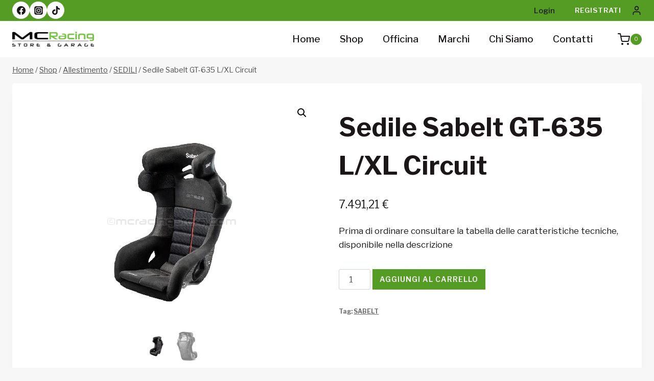

--- FILE ---
content_type: text/html; charset=UTF-8
request_url: https://mcracingstore.com/prodotto/sedile-sabelt-gt-635-l-xl-circuit/
body_size: 29780
content:
<!doctype html>
<html lang="it-IT" prefix="og: https://ogp.me/ns#" class="no-js" itemtype="https://schema.org/IndividualProduct" itemscope>
<head>
	<meta charset="UTF-8">
	<meta name="viewport" content="width=device-width, initial-scale=1, minimum-scale=1">
	
<!-- Ottimizzazione per i motori di ricerca di Rank Math - https://rankmath.com/ -->
<title>Sedile Sabelt GT-635 L/XL Circuit - MC Racing Store</title>
<meta name="description" content="Il nuovo sedile GT-635 è stato sviluppato per uso Circuito e Rally. La scocca, disponibile in due taglie è frutto di un approfondito studio di ergonomia atto ad assicurare la migliore posizione di guida per il pilota. Il fondo piatto e l’inclinazione dello schienale favoriscono un posizionamento ottimale in vettura. - CIRCUIT ONLY - guscio di carbonio - tessuto ignifugo - schiuma ad alta den"/>
<meta name="robots" content="follow, index, max-snippet:-1, max-video-preview:-1, max-image-preview:large"/>
<link rel="canonical" href="https://mcracingstore.com/prodotto/sedile-sabelt-gt-635-l-xl-circuit/" />
<meta property="og:locale" content="it_IT" />
<meta property="og:type" content="product" />
<meta property="og:title" content="Sedile Sabelt GT-635 L/XL Circuit - MC Racing Store" />
<meta property="og:description" content="Il nuovo sedile GT-635 è stato sviluppato per uso Circuito e Rally. La scocca, disponibile in due taglie è frutto di un approfondito studio di ergonomia atto ad assicurare la migliore posizione di guida per il pilota. Il fondo piatto e l’inclinazione dello schienale favoriscono un posizionamento ottimale in vettura. - CIRCUIT ONLY - guscio di carbonio - tessuto ignifugo - schiuma ad alta den" />
<meta property="og:url" content="https://mcracingstore.com/prodotto/sedile-sabelt-gt-635-l-xl-circuit/" />
<meta property="og:site_name" content="MC Racing Store &amp; Garage" />
<meta property="og:updated_time" content="2024-04-03T11:04:39+00:00" />
<meta property="og:image" content="https://mcracingstore.com/wp-content/uploads/nc/images/stories/virtuemart/product/gt635front.jpg" />
<meta property="og:image:secure_url" content="https://mcracingstore.com/wp-content/uploads/nc/images/stories/virtuemart/product/gt635front.jpg" />
<meta property="og:image:width" content="480" />
<meta property="og:image:height" content="480" />
<meta property="og:image:alt" content="Sedile Sabelt GT-635 M Circuit" />
<meta property="og:image:type" content="image/jpeg" />
<meta property="product:price:amount" content="7491.21" />
<meta property="product:price:currency" content="EUR" />
<meta property="product:availability" content="instock" />
<meta name="twitter:card" content="summary_large_image" />
<meta name="twitter:title" content="Sedile Sabelt GT-635 L/XL Circuit - MC Racing Store" />
<meta name="twitter:description" content="Il nuovo sedile GT-635 è stato sviluppato per uso Circuito e Rally. La scocca, disponibile in due taglie è frutto di un approfondito studio di ergonomia atto ad assicurare la migliore posizione di guida per il pilota. Il fondo piatto e l’inclinazione dello schienale favoriscono un posizionamento ottimale in vettura. - CIRCUIT ONLY - guscio di carbonio - tessuto ignifugo - schiuma ad alta den" />
<meta name="twitter:image" content="https://mcracingstore.com/wp-content/uploads/nc/images/stories/virtuemart/product/gt635front.jpg" />
<script type="application/ld+json" class="rank-math-schema">{"@context":"https://schema.org","@graph":[{"@type":["AutoRepair","Organization"],"@id":"https://mcracingstore.com/#organization","name":"MC Racing Store &amp; Garage","url":"https://mcracingstore.com","logo":{"@type":"ImageObject","@id":"https://mcracingstore.com/#logo","url":"https://mcracingstore.com/wp-content/uploads/2024/01/logomcracingstore.png","contentUrl":"https://mcracingstore.com/wp-content/uploads/2024/01/logomcracingstore.png","caption":"MC Racing Store &amp; Garage","inLanguage":"it-IT","width":"680","height":"122"},"openingHours":["Monday,Tuesday,Wednesday,Thursday,Friday,Saturday,Sunday 09:00-17:00"],"image":{"@id":"https://mcracingstore.com/#logo"}},{"@type":"WebSite","@id":"https://mcracingstore.com/#website","url":"https://mcracingstore.com","name":"MC Racing Store &amp; Garage","publisher":{"@id":"https://mcracingstore.com/#organization"},"inLanguage":"it-IT"},{"@type":"ImageObject","@id":"https://mcracingstore.com/wp-content/uploads/nc/images/stories/virtuemart/product/gt635front.jpg","url":"https://mcracingstore.com/wp-content/uploads/nc/images/stories/virtuemart/product/gt635front.jpg","width":"480","height":"480","caption":"Sedile Sabelt GT-635 M Circuit","inLanguage":"it-IT"},{"@type":"ItemPage","@id":"https://mcracingstore.com/prodotto/sedile-sabelt-gt-635-l-xl-circuit/#webpage","url":"https://mcracingstore.com/prodotto/sedile-sabelt-gt-635-l-xl-circuit/","name":"Sedile Sabelt GT-635 L/XL Circuit - MC Racing Store","datePublished":"2019-01-17T19:01:13+00:00","dateModified":"2024-04-03T11:04:39+00:00","isPartOf":{"@id":"https://mcracingstore.com/#website"},"primaryImageOfPage":{"@id":"https://mcracingstore.com/wp-content/uploads/nc/images/stories/virtuemart/product/gt635front.jpg"},"inLanguage":"it-IT"},{"@type":"Product","name":"Sedile Sabelt GT-635 L/XL Circuit - MC Racing Store","description":"Il nuovo sedile GT-635 \u00e8 stato sviluppato per uso Circuito e Rally. La scocca, disponibile in due taglie \u00e8 frutto di un approfondito studio di ergonomia atto ad assicurare la migliore posizione di guida per il pilota. Il fondo piatto e l\u2019inclinazione dello schienale favoriscono un posizionamento ottimale in vettura.\r\n\r\n- CIRCUIT ONLY\r\n- guscio di carbonio\r\n- tessuto ignifugo\r\n- schiuma ad alta den","sku":"Sabelt-RFSEGT635D..","category":"Allestimento","mainEntityOfPage":{"@id":"https://mcracingstore.com/prodotto/sedile-sabelt-gt-635-l-xl-circuit/#webpage"},"weight":{"@type":"QuantitativeValue","unitCode":"KGM","value":"88"},"image":[{"@type":"ImageObject","url":"https://mcracingstore.com/wp-content/uploads/nc/images/stories/virtuemart/product/gt635front.jpg","height":"480","width":"480"},{"@type":"ImageObject","url":"https://mcracingstore.com/wp-content/uploads/nc/images/stories/virtuemart/product/sabelt-gt635-racing-seat-back.jpg","height":"480","width":"480"}],"offers":{"@type":"Offer","price":"7491.21","priceCurrency":"EUR","priceValidUntil":"2027-12-31","availability":"http://schema.org/InStock","itemCondition":"NewCondition","url":"https://mcracingstore.com/prodotto/sedile-sabelt-gt-635-l-xl-circuit/","seller":{"@type":"Organization","@id":"https://mcracingstore.com/","name":"MC Racing Store &amp; Garage","url":"https://mcracingstore.com","logo":"https://mcracingstore.com/wp-content/uploads/2024/01/logomcracingstore.png"}},"@id":"https://mcracingstore.com/prodotto/sedile-sabelt-gt-635-l-xl-circuit/#richSnippet"}]}</script>
<!-- /Rank Math WordPress SEO plugin -->

<link rel="alternate" type="application/rss+xml" title="MC Racing Store &raquo; Feed" href="https://mcracingstore.com/feed/" />
<link rel="alternate" type="application/rss+xml" title="MC Racing Store &raquo; Feed dei commenti" href="https://mcracingstore.com/comments/feed/" />
			<script>document.documentElement.classList.remove( 'no-js' );</script>
			<link rel="alternate" title="oEmbed (JSON)" type="application/json+oembed" href="https://mcracingstore.com/wp-json/oembed/1.0/embed?url=https%3A%2F%2Fmcracingstore.com%2Fprodotto%2Fsedile-sabelt-gt-635-l-xl-circuit%2F" />
<link rel="alternate" title="oEmbed (XML)" type="text/xml+oembed" href="https://mcracingstore.com/wp-json/oembed/1.0/embed?url=https%3A%2F%2Fmcracingstore.com%2Fprodotto%2Fsedile-sabelt-gt-635-l-xl-circuit%2F&#038;format=xml" />
<style id='wp-img-auto-sizes-contain-inline-css'>
img:is([sizes=auto i],[sizes^="auto," i]){contain-intrinsic-size:3000px 1500px}
/*# sourceURL=wp-img-auto-sizes-contain-inline-css */
</style>
<link rel='stylesheet' id='acy_front_messages_css-css' href='https://mcracingstore.com/wp-content/plugins/acymailing/media/css/front/messages.min.css?v=1767780609&#038;ver=6.9' media='all' />
<link rel='stylesheet' id='kadence-blocks-rowlayout-css' href='https://mcracingstore.com/wp-content/plugins/kadence-blocks/dist/style-blocks-rowlayout.css?ver=3.5.29' media='all' />
<link rel='stylesheet' id='kadence-blocks-column-css' href='https://mcracingstore.com/wp-content/plugins/kadence-blocks/dist/style-blocks-column.css?ver=3.5.29' media='all' />
<link rel='stylesheet' id='kadence-blocks-image-css' href='https://mcracingstore.com/wp-content/plugins/kadence-blocks/dist/style-blocks-image.css?ver=3.5.29' media='all' />
<link rel='stylesheet' id='kadence-blocks-iconlist-css' href='https://mcracingstore.com/wp-content/plugins/kadence-blocks/dist/style-blocks-iconlist.css?ver=3.5.29' media='all' />
<style id='kadence-blocks-advancedheading-inline-css'>
.wp-block-kadence-advancedheading mark{background:transparent;border-style:solid;border-width:0}.wp-block-kadence-advancedheading mark.kt-highlight{color:#f76a0c;}.kb-adv-heading-icon{display: inline-flex;justify-content: center;align-items: center;} .is-layout-constrained > .kb-advanced-heading-link {display: block;}.single-content .kadence-advanced-heading-wrapper h1, .single-content .kadence-advanced-heading-wrapper h2, .single-content .kadence-advanced-heading-wrapper h3, .single-content .kadence-advanced-heading-wrapper h4, .single-content .kadence-advanced-heading-wrapper h5, .single-content .kadence-advanced-heading-wrapper h6 {margin: 1.5em 0 .5em;}.single-content .kadence-advanced-heading-wrapper+* { margin-top:0;}.kb-screen-reader-text{position:absolute;width:1px;height:1px;padding:0;margin:-1px;overflow:hidden;clip:rect(0,0,0,0);}
/*# sourceURL=kadence-blocks-advancedheading-inline-css */
</style>
<link rel='stylesheet' id='kadence-blocks-icon-css' href='https://mcracingstore.com/wp-content/plugins/kadence-blocks/dist/style-blocks-icon.css?ver=3.5.29' media='all' />
<style id='wp-emoji-styles-inline-css'>

	img.wp-smiley, img.emoji {
		display: inline !important;
		border: none !important;
		box-shadow: none !important;
		height: 1em !important;
		width: 1em !important;
		margin: 0 0.07em !important;
		vertical-align: -0.1em !important;
		background: none !important;
		padding: 0 !important;
	}
/*# sourceURL=wp-emoji-styles-inline-css */
</style>
<link rel='stylesheet' id='wp-block-library-css' href='https://mcracingstore.com/wp-includes/css/dist/block-library/style.min.css?ver=6.9' media='all' />
<style id='wp-block-paragraph-inline-css'>
.is-small-text{font-size:.875em}.is-regular-text{font-size:1em}.is-large-text{font-size:2.25em}.is-larger-text{font-size:3em}.has-drop-cap:not(:focus):first-letter{float:left;font-size:8.4em;font-style:normal;font-weight:100;line-height:.68;margin:.05em .1em 0 0;text-transform:uppercase}body.rtl .has-drop-cap:not(:focus):first-letter{float:none;margin-left:.1em}p.has-drop-cap.has-background{overflow:hidden}:root :where(p.has-background){padding:1.25em 2.375em}:where(p.has-text-color:not(.has-link-color)) a{color:inherit}p.has-text-align-left[style*="writing-mode:vertical-lr"],p.has-text-align-right[style*="writing-mode:vertical-rl"]{rotate:180deg}
/*# sourceURL=https://mcracingstore.com/wp-includes/blocks/paragraph/style.min.css */
</style>
<style id='global-styles-inline-css'>
:root{--wp--preset--aspect-ratio--square: 1;--wp--preset--aspect-ratio--4-3: 4/3;--wp--preset--aspect-ratio--3-4: 3/4;--wp--preset--aspect-ratio--3-2: 3/2;--wp--preset--aspect-ratio--2-3: 2/3;--wp--preset--aspect-ratio--16-9: 16/9;--wp--preset--aspect-ratio--9-16: 9/16;--wp--preset--color--black: #000000;--wp--preset--color--cyan-bluish-gray: #abb8c3;--wp--preset--color--white: #ffffff;--wp--preset--color--pale-pink: #f78da7;--wp--preset--color--vivid-red: #cf2e2e;--wp--preset--color--luminous-vivid-orange: #ff6900;--wp--preset--color--luminous-vivid-amber: #fcb900;--wp--preset--color--light-green-cyan: #7bdcb5;--wp--preset--color--vivid-green-cyan: #00d084;--wp--preset--color--pale-cyan-blue: #8ed1fc;--wp--preset--color--vivid-cyan-blue: #0693e3;--wp--preset--color--vivid-purple: #9b51e0;--wp--preset--color--theme-palette-1: var(--global-palette1);--wp--preset--color--theme-palette-2: var(--global-palette2);--wp--preset--color--theme-palette-3: var(--global-palette3);--wp--preset--color--theme-palette-4: var(--global-palette4);--wp--preset--color--theme-palette-5: var(--global-palette5);--wp--preset--color--theme-palette-6: var(--global-palette6);--wp--preset--color--theme-palette-7: var(--global-palette7);--wp--preset--color--theme-palette-8: var(--global-palette8);--wp--preset--color--theme-palette-9: var(--global-palette9);--wp--preset--color--theme-palette-10: var(--global-palette10);--wp--preset--color--theme-palette-11: var(--global-palette11);--wp--preset--color--theme-palette-12: var(--global-palette12);--wp--preset--color--theme-palette-13: var(--global-palette13);--wp--preset--color--theme-palette-14: var(--global-palette14);--wp--preset--color--theme-palette-15: var(--global-palette15);--wp--preset--gradient--vivid-cyan-blue-to-vivid-purple: linear-gradient(135deg,rgb(6,147,227) 0%,rgb(155,81,224) 100%);--wp--preset--gradient--light-green-cyan-to-vivid-green-cyan: linear-gradient(135deg,rgb(122,220,180) 0%,rgb(0,208,130) 100%);--wp--preset--gradient--luminous-vivid-amber-to-luminous-vivid-orange: linear-gradient(135deg,rgb(252,185,0) 0%,rgb(255,105,0) 100%);--wp--preset--gradient--luminous-vivid-orange-to-vivid-red: linear-gradient(135deg,rgb(255,105,0) 0%,rgb(207,46,46) 100%);--wp--preset--gradient--very-light-gray-to-cyan-bluish-gray: linear-gradient(135deg,rgb(238,238,238) 0%,rgb(169,184,195) 100%);--wp--preset--gradient--cool-to-warm-spectrum: linear-gradient(135deg,rgb(74,234,220) 0%,rgb(151,120,209) 20%,rgb(207,42,186) 40%,rgb(238,44,130) 60%,rgb(251,105,98) 80%,rgb(254,248,76) 100%);--wp--preset--gradient--blush-light-purple: linear-gradient(135deg,rgb(255,206,236) 0%,rgb(152,150,240) 100%);--wp--preset--gradient--blush-bordeaux: linear-gradient(135deg,rgb(254,205,165) 0%,rgb(254,45,45) 50%,rgb(107,0,62) 100%);--wp--preset--gradient--luminous-dusk: linear-gradient(135deg,rgb(255,203,112) 0%,rgb(199,81,192) 50%,rgb(65,88,208) 100%);--wp--preset--gradient--pale-ocean: linear-gradient(135deg,rgb(255,245,203) 0%,rgb(182,227,212) 50%,rgb(51,167,181) 100%);--wp--preset--gradient--electric-grass: linear-gradient(135deg,rgb(202,248,128) 0%,rgb(113,206,126) 100%);--wp--preset--gradient--midnight: linear-gradient(135deg,rgb(2,3,129) 0%,rgb(40,116,252) 100%);--wp--preset--font-size--small: var(--global-font-size-small);--wp--preset--font-size--medium: var(--global-font-size-medium);--wp--preset--font-size--large: var(--global-font-size-large);--wp--preset--font-size--x-large: 42px;--wp--preset--font-size--larger: var(--global-font-size-larger);--wp--preset--font-size--xxlarge: var(--global-font-size-xxlarge);--wp--preset--spacing--20: 0.44rem;--wp--preset--spacing--30: 0.67rem;--wp--preset--spacing--40: 1rem;--wp--preset--spacing--50: 1.5rem;--wp--preset--spacing--60: 2.25rem;--wp--preset--spacing--70: 3.38rem;--wp--preset--spacing--80: 5.06rem;--wp--preset--shadow--natural: 6px 6px 9px rgba(0, 0, 0, 0.2);--wp--preset--shadow--deep: 12px 12px 50px rgba(0, 0, 0, 0.4);--wp--preset--shadow--sharp: 6px 6px 0px rgba(0, 0, 0, 0.2);--wp--preset--shadow--outlined: 6px 6px 0px -3px rgb(255, 255, 255), 6px 6px rgb(0, 0, 0);--wp--preset--shadow--crisp: 6px 6px 0px rgb(0, 0, 0);}:where(.is-layout-flex){gap: 0.5em;}:where(.is-layout-grid){gap: 0.5em;}body .is-layout-flex{display: flex;}.is-layout-flex{flex-wrap: wrap;align-items: center;}.is-layout-flex > :is(*, div){margin: 0;}body .is-layout-grid{display: grid;}.is-layout-grid > :is(*, div){margin: 0;}:where(.wp-block-columns.is-layout-flex){gap: 2em;}:where(.wp-block-columns.is-layout-grid){gap: 2em;}:where(.wp-block-post-template.is-layout-flex){gap: 1.25em;}:where(.wp-block-post-template.is-layout-grid){gap: 1.25em;}.has-black-color{color: var(--wp--preset--color--black) !important;}.has-cyan-bluish-gray-color{color: var(--wp--preset--color--cyan-bluish-gray) !important;}.has-white-color{color: var(--wp--preset--color--white) !important;}.has-pale-pink-color{color: var(--wp--preset--color--pale-pink) !important;}.has-vivid-red-color{color: var(--wp--preset--color--vivid-red) !important;}.has-luminous-vivid-orange-color{color: var(--wp--preset--color--luminous-vivid-orange) !important;}.has-luminous-vivid-amber-color{color: var(--wp--preset--color--luminous-vivid-amber) !important;}.has-light-green-cyan-color{color: var(--wp--preset--color--light-green-cyan) !important;}.has-vivid-green-cyan-color{color: var(--wp--preset--color--vivid-green-cyan) !important;}.has-pale-cyan-blue-color{color: var(--wp--preset--color--pale-cyan-blue) !important;}.has-vivid-cyan-blue-color{color: var(--wp--preset--color--vivid-cyan-blue) !important;}.has-vivid-purple-color{color: var(--wp--preset--color--vivid-purple) !important;}.has-black-background-color{background-color: var(--wp--preset--color--black) !important;}.has-cyan-bluish-gray-background-color{background-color: var(--wp--preset--color--cyan-bluish-gray) !important;}.has-white-background-color{background-color: var(--wp--preset--color--white) !important;}.has-pale-pink-background-color{background-color: var(--wp--preset--color--pale-pink) !important;}.has-vivid-red-background-color{background-color: var(--wp--preset--color--vivid-red) !important;}.has-luminous-vivid-orange-background-color{background-color: var(--wp--preset--color--luminous-vivid-orange) !important;}.has-luminous-vivid-amber-background-color{background-color: var(--wp--preset--color--luminous-vivid-amber) !important;}.has-light-green-cyan-background-color{background-color: var(--wp--preset--color--light-green-cyan) !important;}.has-vivid-green-cyan-background-color{background-color: var(--wp--preset--color--vivid-green-cyan) !important;}.has-pale-cyan-blue-background-color{background-color: var(--wp--preset--color--pale-cyan-blue) !important;}.has-vivid-cyan-blue-background-color{background-color: var(--wp--preset--color--vivid-cyan-blue) !important;}.has-vivid-purple-background-color{background-color: var(--wp--preset--color--vivid-purple) !important;}.has-black-border-color{border-color: var(--wp--preset--color--black) !important;}.has-cyan-bluish-gray-border-color{border-color: var(--wp--preset--color--cyan-bluish-gray) !important;}.has-white-border-color{border-color: var(--wp--preset--color--white) !important;}.has-pale-pink-border-color{border-color: var(--wp--preset--color--pale-pink) !important;}.has-vivid-red-border-color{border-color: var(--wp--preset--color--vivid-red) !important;}.has-luminous-vivid-orange-border-color{border-color: var(--wp--preset--color--luminous-vivid-orange) !important;}.has-luminous-vivid-amber-border-color{border-color: var(--wp--preset--color--luminous-vivid-amber) !important;}.has-light-green-cyan-border-color{border-color: var(--wp--preset--color--light-green-cyan) !important;}.has-vivid-green-cyan-border-color{border-color: var(--wp--preset--color--vivid-green-cyan) !important;}.has-pale-cyan-blue-border-color{border-color: var(--wp--preset--color--pale-cyan-blue) !important;}.has-vivid-cyan-blue-border-color{border-color: var(--wp--preset--color--vivid-cyan-blue) !important;}.has-vivid-purple-border-color{border-color: var(--wp--preset--color--vivid-purple) !important;}.has-vivid-cyan-blue-to-vivid-purple-gradient-background{background: var(--wp--preset--gradient--vivid-cyan-blue-to-vivid-purple) !important;}.has-light-green-cyan-to-vivid-green-cyan-gradient-background{background: var(--wp--preset--gradient--light-green-cyan-to-vivid-green-cyan) !important;}.has-luminous-vivid-amber-to-luminous-vivid-orange-gradient-background{background: var(--wp--preset--gradient--luminous-vivid-amber-to-luminous-vivid-orange) !important;}.has-luminous-vivid-orange-to-vivid-red-gradient-background{background: var(--wp--preset--gradient--luminous-vivid-orange-to-vivid-red) !important;}.has-very-light-gray-to-cyan-bluish-gray-gradient-background{background: var(--wp--preset--gradient--very-light-gray-to-cyan-bluish-gray) !important;}.has-cool-to-warm-spectrum-gradient-background{background: var(--wp--preset--gradient--cool-to-warm-spectrum) !important;}.has-blush-light-purple-gradient-background{background: var(--wp--preset--gradient--blush-light-purple) !important;}.has-blush-bordeaux-gradient-background{background: var(--wp--preset--gradient--blush-bordeaux) !important;}.has-luminous-dusk-gradient-background{background: var(--wp--preset--gradient--luminous-dusk) !important;}.has-pale-ocean-gradient-background{background: var(--wp--preset--gradient--pale-ocean) !important;}.has-electric-grass-gradient-background{background: var(--wp--preset--gradient--electric-grass) !important;}.has-midnight-gradient-background{background: var(--wp--preset--gradient--midnight) !important;}.has-small-font-size{font-size: var(--wp--preset--font-size--small) !important;}.has-medium-font-size{font-size: var(--wp--preset--font-size--medium) !important;}.has-large-font-size{font-size: var(--wp--preset--font-size--large) !important;}.has-x-large-font-size{font-size: var(--wp--preset--font-size--x-large) !important;}
/*# sourceURL=global-styles-inline-css */
</style>
<style id='core-block-supports-inline-css'>
.wp-elements-84161ea481783ad880aafbcb4f98ad48 a:where(:not(.wp-element-button)){color:var(--wp--preset--color--theme-palette-9);}.wp-elements-bd64c8c2f73977fc227b549b087a6cb8 a:where(:not(.wp-element-button)){color:var(--wp--preset--color--theme-palette-9);}
/*# sourceURL=core-block-supports-inline-css */
</style>

<style id='classic-theme-styles-inline-css'>
/*! This file is auto-generated */
.wp-block-button__link{color:#fff;background-color:#32373c;border-radius:9999px;box-shadow:none;text-decoration:none;padding:calc(.667em + 2px) calc(1.333em + 2px);font-size:1.125em}.wp-block-file__button{background:#32373c;color:#fff;text-decoration:none}
/*# sourceURL=/wp-includes/css/classic-themes.min.css */
</style>
<link rel='stylesheet' id='photoswipe-css' href='https://mcracingstore.com/wp-content/plugins/woocommerce/assets/css/photoswipe/photoswipe.min.css?ver=10.4.3' media='all' />
<link rel='stylesheet' id='photoswipe-default-skin-css' href='https://mcracingstore.com/wp-content/plugins/woocommerce/assets/css/photoswipe/default-skin/default-skin.min.css?ver=10.4.3' media='all' />
<style id='woocommerce-inline-inline-css'>
.woocommerce form .form-row .required { visibility: visible; }
/*# sourceURL=woocommerce-inline-inline-css */
</style>
<style id='mc-request-price-css-inline-css'>

        .mc-request-price-wrapper { margin-top: 12px; }
        .mc-request-price-wrapper .mc-label { display:block; margin-bottom:6px; font-weight:600; }
        .mc-request-price-wrapper .mc-input-email { width:100%; max-width: 320px; padding:8px; margin-bottom:8px; }
        .mc-request-price-wrapper .mc-submit.button { display:inline-block; }
        .mc-request-price-wrapper .mc-feedback { display: block; color: black; background-color: #91a8c1; padding: 10px 20px; text-align: center; margin-bottom: 20px; font-weight: bold; }
        .mc-request-price-wrapper.loop { text-align:left; }
        
/*# sourceURL=mc-request-price-css-inline-css */
</style>
<link rel='stylesheet' id='kadence-global-css' href='https://mcracingstore.com/wp-content/themes/kadence/assets/css/global.min.css?ver=1766417461' media='all' />
<style id='kadence-global-inline-css'>
/* Kadence Base CSS */
:root{--global-palette1:#559c24;--global-palette2:#76c043;--global-palette3:#000000;--global-palette4:#1b1617;--global-palette5:#4f4d4d;--global-palette6:#717070;--global-palette7:#f7edf1;--global-palette8:#f7f7f7;--global-palette9:#ffffff;--global-palette10:oklch(from var(--global-palette1) calc(l + 0.10 * (1 - l)) calc(c * 1.00) calc(h + 180) / 100%);--global-palette11:#13612e;--global-palette12:#1159af;--global-palette13:#b82105;--global-palette14:#f7630c;--global-palette15:#f5a524;--global-palette9rgb:255, 255, 255;--global-palette-highlight:var(--global-palette1);--global-palette-highlight-alt:var(--global-palette2);--global-palette-highlight-alt2:var(--global-palette9);--global-palette-btn-bg:var(--global-palette1);--global-palette-btn-bg-hover:var(--global-palette2);--global-palette-btn:var(--global-palette9);--global-palette-btn-hover:var(--global-palette9);--global-palette-btn-sec-bg:var(--global-palette7);--global-palette-btn-sec-bg-hover:var(--global-palette2);--global-palette-btn-sec:var(--global-palette3);--global-palette-btn-sec-hover:var(--global-palette9);--global-body-font-family:'Libre Franklin', sans-serif;--global-heading-font-family:'Libre Franklin', sans-serif;--global-primary-nav-font-family:inherit;--global-fallback-font:sans-serif;--global-display-fallback-font:sans-serif;--global-content-width:1290px;--global-content-wide-width:calc(1290px + 230px);--global-content-narrow-width:842px;--global-content-edge-padding:1.5rem;--global-content-boxed-padding:2rem;--global-calc-content-width:calc(1290px - var(--global-content-edge-padding) - var(--global-content-edge-padding) );--wp--style--global--content-size:var(--global-calc-content-width);}.wp-site-blocks{--global-vw:calc( 100vw - ( 0.5 * var(--scrollbar-offset)));}body{background:var(--global-palette8);}body, input, select, optgroup, textarea{font-style:normal;font-weight:normal;font-size:17px;line-height:1.6;font-family:var(--global-body-font-family);text-transform:none;color:var(--global-palette4);}.content-bg, body.content-style-unboxed .site{background:var(--global-palette9);}h1,h2,h3,h4,h5,h6{font-family:var(--global-heading-font-family);}h1{font-style:normal;font-weight:700;font-size:50px;line-height:1.5;text-transform:none;color:var(--global-palette3);}h2{font-style:normal;font-weight:700;font-size:36px;line-height:1.5;text-transform:none;color:var(--global-palette3);}h3{font-style:normal;font-weight:700;font-size:28px;line-height:1.5;text-transform:none;color:var(--global-palette3);}h4{font-style:normal;font-weight:700;font-size:22px;line-height:1.5;text-transform:none;color:var(--global-palette4);}h5{font-style:normal;font-weight:700;font-size:20px;line-height:1.5;text-transform:none;color:var(--global-palette4);}h6{font-style:normal;font-weight:500;font-size:16px;line-height:1.5;letter-spacing:2px;text-transform:none;color:var(--global-palette1);}@media all and (max-width: 1024px){h1{font-size:45px;}h2{font-size:30px;}h3{font-size:26px;}}@media all and (max-width: 767px){h1{font-size:40px;}h2{font-size:26px;}h3{font-size:24px;}}.entry-hero .kadence-breadcrumbs{max-width:1290px;}.site-container, .site-header-row-layout-contained, .site-footer-row-layout-contained, .entry-hero-layout-contained, .comments-area, .alignfull > .wp-block-cover__inner-container, .alignwide > .wp-block-cover__inner-container{max-width:var(--global-content-width);}.content-width-narrow .content-container.site-container, .content-width-narrow .hero-container.site-container{max-width:var(--global-content-narrow-width);}@media all and (min-width: 1520px){.wp-site-blocks .content-container  .alignwide{margin-left:-115px;margin-right:-115px;width:unset;max-width:unset;}}@media all and (min-width: 1102px){.content-width-narrow .wp-site-blocks .content-container .alignwide{margin-left:-130px;margin-right:-130px;width:unset;max-width:unset;}}.content-style-boxed .wp-site-blocks .entry-content .alignwide{margin-left:calc( -1 * var( --global-content-boxed-padding ) );margin-right:calc( -1 * var( --global-content-boxed-padding ) );}.content-area{margin-top:0rem;margin-bottom:0rem;}@media all and (max-width: 1024px){.content-area{margin-top:3rem;margin-bottom:3rem;}}@media all and (max-width: 767px){.content-area{margin-top:2rem;margin-bottom:2rem;}}@media all and (max-width: 1024px){:root{--global-content-boxed-padding:2rem;}}@media all and (max-width: 767px){:root{--global-content-boxed-padding:1.5rem;}}.entry-content-wrap{padding:2rem;}@media all and (max-width: 1024px){.entry-content-wrap{padding:2rem;}}@media all and (max-width: 767px){.entry-content-wrap{padding:1.5rem;}}.entry.single-entry{box-shadow:0px 15px 15px -10px rgba(0,0,0,0.05);border-radius:0px 0px 0px 0px;}.entry.loop-entry{border-radius:0px 0px 0px 0px;box-shadow:0px 15px 15px -10px rgba(0,0,0,0.05);}.loop-entry .entry-content-wrap{padding:2rem;}@media all and (max-width: 1024px){.loop-entry .entry-content-wrap{padding:2rem;}}@media all and (max-width: 767px){.loop-entry .entry-content-wrap{padding:1.5rem;}}button, .button, .wp-block-button__link, input[type="button"], input[type="reset"], input[type="submit"], .fl-button, .elementor-button-wrapper .elementor-button, .wc-block-components-checkout-place-order-button, .wc-block-cart__submit{font-style:normal;font-weight:600;font-size:14px;letter-spacing:1px;font-family:'Libre Franklin', sans-serif;text-transform:uppercase;border-radius:0px;padding:20px 35px 20px 35px;box-shadow:0px 0px 0px -7px rgba(0,0,0,0);}.wp-block-button.is-style-outline .wp-block-button__link{padding:20px 35px 20px 35px;}button:hover, button:focus, button:active, .button:hover, .button:focus, .button:active, .wp-block-button__link:hover, .wp-block-button__link:focus, .wp-block-button__link:active, input[type="button"]:hover, input[type="button"]:focus, input[type="button"]:active, input[type="reset"]:hover, input[type="reset"]:focus, input[type="reset"]:active, input[type="submit"]:hover, input[type="submit"]:focus, input[type="submit"]:active, .elementor-button-wrapper .elementor-button:hover, .elementor-button-wrapper .elementor-button:focus, .elementor-button-wrapper .elementor-button:active, .wc-block-cart__submit:hover{box-shadow:0px 15px 25px -7px rgba(0,0,0,0.1);}.kb-button.kb-btn-global-outline.kb-btn-global-inherit{padding-top:calc(20px - 2px);padding-right:calc(35px - 2px);padding-bottom:calc(20px - 2px);padding-left:calc(35px - 2px);}button.button-style-secondary, .button.button-style-secondary, .wp-block-button__link.button-style-secondary, input[type="button"].button-style-secondary, input[type="reset"].button-style-secondary, input[type="submit"].button-style-secondary, .fl-button.button-style-secondary, .elementor-button-wrapper .elementor-button.button-style-secondary, .wc-block-components-checkout-place-order-button.button-style-secondary, .wc-block-cart__submit.button-style-secondary{font-style:normal;font-weight:600;font-size:14px;letter-spacing:1px;font-family:'Libre Franklin', sans-serif;text-transform:uppercase;}@media all and (min-width: 1025px){.transparent-header .entry-hero .entry-hero-container-inner{padding-top:calc(0px + 70px);}}@media all and (max-width: 1024px){.mobile-transparent-header .entry-hero .entry-hero-container-inner{padding-top:70px;}}@media all and (max-width: 767px){.mobile-transparent-header .entry-hero .entry-hero-container-inner{padding-top:70px;}}.loop-entry.type-post h2.entry-title{font-style:normal;font-size:25px;color:var(--global-palette4);}
/* Kadence Header CSS */
@media all and (max-width: 1024px){.mobile-transparent-header #masthead{position:absolute;left:0px;right:0px;z-index:100;}.kadence-scrollbar-fixer.mobile-transparent-header #masthead{right:var(--scrollbar-offset,0);}.mobile-transparent-header #masthead, .mobile-transparent-header .site-top-header-wrap .site-header-row-container-inner, .mobile-transparent-header .site-main-header-wrap .site-header-row-container-inner, .mobile-transparent-header .site-bottom-header-wrap .site-header-row-container-inner{background:transparent;}.site-header-row-tablet-layout-fullwidth, .site-header-row-tablet-layout-standard{padding:0px;}}@media all and (min-width: 1025px){.transparent-header #masthead{position:absolute;left:0px;right:0px;z-index:100;}.transparent-header.kadence-scrollbar-fixer #masthead{right:var(--scrollbar-offset,0);}.transparent-header #masthead, .transparent-header .site-top-header-wrap .site-header-row-container-inner, .transparent-header .site-main-header-wrap .site-header-row-container-inner, .transparent-header .site-bottom-header-wrap .site-header-row-container-inner{background:transparent;}}.site-branding a.brand img{max-width:160px;}.site-branding a.brand img.svg-logo-image{width:160px;}.site-branding{padding:0px 0px 0px 0px;}#masthead, #masthead .kadence-sticky-header.item-is-fixed:not(.item-at-start):not(.site-header-row-container):not(.site-main-header-wrap), #masthead .kadence-sticky-header.item-is-fixed:not(.item-at-start) > .site-header-row-container-inner{background:#ffffff;}.site-main-header-wrap .site-header-row-container-inner{background:var(--global-palette9);}.site-main-header-inner-wrap{min-height:70px;}.site-top-header-wrap .site-header-row-container-inner{background:var(--global-palette1);border-bottom:1px solid #eeeeee;}.site-top-header-inner-wrap{min-height:0px;}.header-navigation[class*="header-navigation-style-underline"] .header-menu-container.primary-menu-container>ul>li>a:after{width:calc( 100% - 2em);}.main-navigation .primary-menu-container > ul > li.menu-item > a{padding-left:calc(2em / 2);padding-right:calc(2em / 2);padding-top:0.6em;padding-bottom:0.6em;color:var(--global-palette4);}.main-navigation .primary-menu-container > ul > li.menu-item .dropdown-nav-special-toggle{right:calc(2em / 2);}.main-navigation .primary-menu-container > ul li.menu-item > a{font-style:normal;font-weight:500;font-size:19px;letter-spacing:0px;text-transform:capitalize;}.main-navigation .primary-menu-container > ul > li.menu-item > a:hover{color:var(--global-palette-highlight);}.main-navigation .primary-menu-container > ul > li.menu-item.current-menu-item > a{color:var(--global-palette1);}.header-navigation .header-menu-container ul ul.sub-menu, .header-navigation .header-menu-container ul ul.submenu{background:var(--global-palette3);box-shadow:0px 2px 13px 0px rgba(0,0,0,0.1);}.header-navigation .header-menu-container ul ul li.menu-item, .header-menu-container ul.menu > li.kadence-menu-mega-enabled > ul > li.menu-item > a{border-bottom:1px solid rgba(255,255,255,0.1);border-radius:0px 0px 0px 0px;}.header-navigation .header-menu-container ul ul li.menu-item > a{width:200px;padding-top:1em;padding-bottom:1em;color:var(--global-palette8);font-size:12px;}.header-navigation .header-menu-container ul ul li.menu-item > a:hover{color:var(--global-palette9);background:var(--global-palette4);border-radius:0px 0px 0px 0px;}.header-navigation .header-menu-container ul ul li.menu-item.current-menu-item > a{color:var(--global-palette9);background:var(--global-palette4);border-radius:0px 0px 0px 0px;}.mobile-toggle-open-container .menu-toggle-open, .mobile-toggle-open-container .menu-toggle-open:focus{color:var(--global-palette3);padding:0.4em 0.6em 0.4em 0.6em;font-size:14px;}.mobile-toggle-open-container .menu-toggle-open.menu-toggle-style-bordered{border:1px solid currentColor;}.mobile-toggle-open-container .menu-toggle-open .menu-toggle-icon{font-size:26px;}.mobile-toggle-open-container .menu-toggle-open:hover, .mobile-toggle-open-container .menu-toggle-open:focus-visible{color:var(--global-palette-highlight);}.mobile-navigation ul li{font-style:normal;font-weight:500;font-size:20px;}@media all and (max-width: 767px){.mobile-navigation ul li{font-size:18px;line-height:1.2;}}.mobile-navigation ul li a{padding-top:1em;padding-bottom:1em;}.mobile-navigation ul li > a, .mobile-navigation ul li.menu-item-has-children > .drawer-nav-drop-wrap{color:var(--global-palette8);}.mobile-navigation ul li.current-menu-item > a, .mobile-navigation ul li.current-menu-item.menu-item-has-children > .drawer-nav-drop-wrap{color:var(--global-palette-highlight);}.mobile-navigation ul li.menu-item-has-children .drawer-nav-drop-wrap, .mobile-navigation ul li:not(.menu-item-has-children) a{border-bottom:1px solid rgba(255,255,255,0.1);}.mobile-navigation:not(.drawer-navigation-parent-toggle-true) ul li.menu-item-has-children .drawer-nav-drop-wrap button{border-left:1px solid rgba(255,255,255,0.1);}#mobile-drawer .drawer-header .drawer-toggle{padding:0.6em 0.15em 0.6em 0.15em;font-size:24px;}#main-header .header-button{font-style:normal;font-weight:500;font-size:15px;letter-spacing:0px;text-transform:capitalize;margin:0px 20px 0px 0px;color:var(--global-palette4);background:rgba(0,0,0,0);box-shadow:0px 0px 0px -7px rgba(0,0,0,0);}#main-header .header-button.button-size-custom{padding:0px 0px 0px 0px;}#main-header .header-button:hover{color:var(--global-palette1);box-shadow:0px 15px 25px -7px rgba(0,0,0,0);}.site-header-item .header-cart-wrap .header-cart-inner-wrap .header-cart-button{padding:0px 0px 0px 20px;}.header-cart-wrap .header-cart-button .header-cart-total{background:var(--global-palette1);color:var(--global-palette9);}.header-cart-wrap .header-cart-button .kadence-svg-iconset{font-size:1.5em;}.header-social-wrap .header-social-inner-wrap{font-size:1em;gap:0.3em;}.header-social-wrap .header-social-inner-wrap .social-button{color:var(--global-palette4);background:var(--global-palette9);border:2px none currentColor;border-radius:100px;}.header-social-wrap .header-social-inner-wrap .social-button:hover{color:var(--global-palette1);}.header-mobile-social-wrap{margin:30px 0px 0px 0px;}.header-mobile-social-wrap .header-mobile-social-inner-wrap{font-size:1em;gap:0.3em;}.header-mobile-social-wrap .header-mobile-social-inner-wrap .social-button{border:2px none transparent;border-radius:3px;}
/* Kadence Footer CSS */
#colophon{background:var(--global-palette4);}.site-middle-footer-wrap .site-footer-row-container-inner{font-style:normal;font-weight:500;font-size:18px;line-height:1.4;color:var(--global-palette8);}.site-footer .site-middle-footer-wrap a:where(:not(.button):not(.wp-block-button__link):not(.wp-element-button)){color:var(--global-palette9);}.site-footer .site-middle-footer-wrap a:where(:not(.button):not(.wp-block-button__link):not(.wp-element-button)):hover{color:var(--global-palette1);}.site-middle-footer-inner-wrap{padding-top:70px;padding-bottom:70px;grid-column-gap:80px;grid-row-gap:80px;}.site-middle-footer-inner-wrap .widget{margin-bottom:30px;}.site-middle-footer-inner-wrap .widget-area .widget-title{font-style:normal;line-height:2;color:var(--global-palette9);}.site-middle-footer-inner-wrap .site-footer-section:not(:last-child):after{right:calc(-80px / 2);}@media all and (max-width: 1024px){.site-middle-footer-inner-wrap{grid-column-gap:30px;grid-row-gap:30px;}.site-middle-footer-inner-wrap .site-footer-section:not(:last-child):after{right:calc(-30px / 2);}}@media all and (max-width: 767px){.site-middle-footer-inner-wrap{padding-top:50px;padding-bottom:50px;grid-column-gap:40px;grid-row-gap:40px;}.site-middle-footer-inner-wrap .site-footer-section:not(:last-child):after{right:calc(-40px / 2);}}.site-bottom-footer-wrap .site-footer-row-container-inner{font-style:normal;color:var(--global-palette9);border-top:1px solid var(--global-palette4);}.site-footer .site-bottom-footer-wrap a:where(:not(.button):not(.wp-block-button__link):not(.wp-element-button)){color:var(--global-palette1);}.site-bottom-footer-inner-wrap{padding-top:15px;padding-bottom:15px;grid-column-gap:30px;}.site-bottom-footer-inner-wrap .widget{margin-bottom:30px;}.site-bottom-footer-inner-wrap .widget-area .widget-title{font-style:normal;color:var(--global-palette9);}.site-bottom-footer-inner-wrap .site-footer-section:not(:last-child):after{right:calc(-30px / 2);}.footer-social-wrap .footer-social-inner-wrap{font-size:1.2em;gap:0.3em;}.site-footer .site-footer-wrap .site-footer-section .footer-social-wrap .footer-social-inner-wrap .social-button{color:var(--global-palette9);background:rgba(0,0,0,0);border:2px none transparent;border-radius:3px;}.site-footer .site-footer-wrap .site-footer-section .footer-social-wrap .footer-social-inner-wrap .social-button:hover{color:var(--global-palette1);}
/* Kadence Woo CSS */
.entry-hero.product-hero-section .entry-header{min-height:200px;}.product-title .single-category{font-weight:700;font-size:32px;line-height:1.5;color:var(--global-palette3);}.wp-site-blocks .product-hero-section .extra-title{font-weight:700;font-size:32px;line-height:1.5;}.woocommerce div.product .product_title{font-style:normal;color:var(--global-palette4);}.woocommerce div.product .product-single-category{font-style:normal;}body.archive.tax-woo-product, body.post-type-archive-product{background:var(--global-palette9);}body.archive.tax-woo-product .content-bg, body.content-style-unboxed.archive.tax-woo-product .site, body.post-type-archive-product .content-bg, body.content-style-unboxed.archive.post-type-archive-product .site, body.content-style-unboxed.archive.tax-woo-product .content-bg.loop-entry .content-bg:not(.loop-entry), body.content-style-unboxed.post-type-archive-product .content-bg.loop-entry .content-bg:not(.loop-entry){background:var(--global-palette9);}@media all and (max-width: 767px){.woocommerce ul.products:not(.products-list-view), .wp-site-blocks .wc-block-grid:not(.has-2-columns):not(.has-1-columns) .wc-block-grid__products{grid-template-columns:repeat(2, minmax(0, 1fr));column-gap:0.5rem;grid-row-gap:0.5rem;}}.product-archive-hero-section .entry-hero-container-inner{background-image:url('https://startertemplatecloud.com/g47/wp-content/uploads/sites/18/2022/03/keagan-henman-ES500oUksdo-unsplash.jpg');background-position:60% 46%;background-size:cover;background-attachment:scroll;}.product-archive-hero-section .hero-section-overlay{background:rgba(27,22,23,0.85);}.wp-site-blocks .product-archive-title h1{color:var(--global-palette9);}.product-archive-title .kadence-breadcrumbs{color:var(--global-palette9);}.woocommerce ul.products li.product h3, .woocommerce ul.products li.product .product-details .woocommerce-loop-product__title, .woocommerce ul.products li.product .product-details .woocommerce-loop-category__title, .wc-block-grid__products .wc-block-grid__product .wc-block-grid__product-title{font-style:normal;font-weight:600;font-size:20px;}.woocommerce ul.products.woo-archive-btn-button .product-action-wrap .button:not(.kb-button), .woocommerce ul.products li.woo-archive-btn-button .button:not(.kb-button), .wc-block-grid__product.woo-archive-btn-button .product-details .wc-block-grid__product-add-to-cart .wp-block-button__link{border:2px none transparent;box-shadow:0px 0px 0px 0px rgba(0,0,0,0.0);}.woocommerce ul.products.woo-archive-btn-button .product-action-wrap .button:not(.kb-button):hover, .woocommerce ul.products li.woo-archive-btn-button .button:not(.kb-button):hover, .wc-block-grid__product.woo-archive-btn-button .product-details .wc-block-grid__product-add-to-cart .wp-block-button__link:hover{box-shadow:0px 0px 0px 0px rgba(0,0,0,0);}
/* Kadence Pro Header CSS */
.header-navigation-dropdown-direction-left ul ul.submenu, .header-navigation-dropdown-direction-left ul ul.sub-menu{right:0px;left:auto;}.rtl .header-navigation-dropdown-direction-right ul ul.submenu, .rtl .header-navigation-dropdown-direction-right ul ul.sub-menu{left:0px;right:auto;}.header-account-button .nav-drop-title-wrap > .kadence-svg-iconset, .header-account-button > .kadence-svg-iconset{font-size:1.2em;}.site-header-item .header-account-button .nav-drop-title-wrap, .site-header-item .header-account-wrap > .header-account-button{display:flex;align-items:center;}.header-account-style-icon_label .header-account-label{padding-left:5px;}.header-account-style-label_icon .header-account-label{padding-right:5px;}.site-header-item .header-account-wrap .header-account-button{text-decoration:none;box-shadow:none;color:inherit;background:transparent;padding:0.6em 0em 0.6em 0em;}.header-mobile-account-wrap .header-account-button .nav-drop-title-wrap > .kadence-svg-iconset, .header-mobile-account-wrap .header-account-button > .kadence-svg-iconset{font-size:1.2em;}.header-mobile-account-wrap .header-account-button .nav-drop-title-wrap, .header-mobile-account-wrap > .header-account-button{display:flex;align-items:center;}.header-mobile-account-wrap.header-account-style-icon_label .header-account-label{padding-left:5px;}.header-mobile-account-wrap.header-account-style-label_icon .header-account-label{padding-right:5px;}.header-mobile-account-wrap .header-account-button{text-decoration:none;box-shadow:none;color:inherit;background:transparent;padding:0.6em 0em 0.6em 0em;}#login-drawer .drawer-inner .drawer-content{display:flex;justify-content:center;align-items:center;position:absolute;top:0px;bottom:0px;left:0px;right:0px;padding:0px;}#loginform p label{display:block;}#login-drawer #loginform{width:100%;}#login-drawer #loginform input{width:100%;}#login-drawer #loginform input[type="checkbox"]{width:auto;}#login-drawer .drawer-inner .drawer-header{position:relative;z-index:100;}#login-drawer .drawer-content_inner.widget_login_form_inner{padding:2em;width:100%;max-width:350px;border-radius:.25rem;background:var(--global-palette9);color:var(--global-palette4);}#login-drawer .lost_password a{color:var(--global-palette6);}#login-drawer .lost_password, #login-drawer .register-field{text-align:center;}#login-drawer .widget_login_form_inner p{margin-top:1.2em;margin-bottom:0em;}#login-drawer .widget_login_form_inner p:first-child{margin-top:0em;}#login-drawer .widget_login_form_inner label{margin-bottom:0.5em;}#login-drawer hr.register-divider{margin:1.2em 0;border-width:1px;}#login-drawer .register-field{font-size:90%;}@media all and (min-width: 1025px){#login-drawer hr.register-divider.hide-desktop{display:none;}#login-drawer p.register-field.hide-desktop{display:none;}}@media all and (max-width: 1024px){#login-drawer hr.register-divider.hide-mobile{display:none;}#login-drawer p.register-field.hide-mobile{display:none;}}@media all and (max-width: 767px){#login-drawer hr.register-divider.hide-mobile{display:none;}#login-drawer p.register-field.hide-mobile{display:none;}}.tertiary-navigation .tertiary-menu-container > ul > li.menu-item > a{padding-left:calc(1.2em / 2);padding-right:calc(1.2em / 2);padding-top:0.6em;padding-bottom:0.6em;color:var(--global-palette5);}.tertiary-navigation .tertiary-menu-container > ul > li.menu-item > a:hover{color:var(--global-palette-highlight);}.tertiary-navigation .tertiary-menu-container > ul > li.menu-item.current-menu-item > a{color:var(--global-palette3);}.header-navigation[class*="header-navigation-style-underline"] .header-menu-container.tertiary-menu-container>ul>li>a:after{width:calc( 100% - 1.2em);}.quaternary-navigation .quaternary-menu-container > ul > li.menu-item > a{padding-left:calc(1.2em / 2);padding-right:calc(1.2em / 2);padding-top:0.6em;padding-bottom:0.6em;color:var(--global-palette5);}.quaternary-navigation .quaternary-menu-container > ul > li.menu-item > a:hover{color:var(--global-palette-highlight);}.quaternary-navigation .quaternary-menu-container > ul > li.menu-item.current-menu-item > a{color:var(--global-palette3);}.header-navigation[class*="header-navigation-style-underline"] .header-menu-container.quaternary-menu-container>ul>li>a:after{width:calc( 100% - 1.2em);}#main-header .header-divider{border-right:1px solid var(--global-palette6);height:50%;}#main-header .header-divider2{border-right:1px solid var(--global-palette6);height:50%;}#main-header .header-divider3{border-right:1px solid var(--global-palette6);height:50%;}#mobile-header .header-mobile-divider, #mobile-drawer .header-mobile-divider{border-right:1px solid var(--global-palette6);height:50%;}#mobile-drawer .header-mobile-divider{border-top:1px solid var(--global-palette6);width:50%;}#mobile-header .header-mobile-divider2{border-right:1px solid var(--global-palette6);height:50%;}#mobile-drawer .header-mobile-divider2{border-top:1px solid var(--global-palette6);width:50%;}.header-item-search-bar form ::-webkit-input-placeholder{color:currentColor;opacity:0.5;}.header-item-search-bar form ::placeholder{color:currentColor;opacity:0.5;}.header-search-bar form{max-width:100%;width:240px;}.header-mobile-search-bar form{max-width:calc(100vw - var(--global-sm-spacing) - var(--global-sm-spacing));width:240px;}.header-widget-lstyle-normal .header-widget-area-inner a:not(.button){text-decoration:underline;}.element-contact-inner-wrap{display:flex;flex-wrap:wrap;align-items:center;margin-top:-0.6em;margin-left:calc(-0.6em / 2);margin-right:calc(-0.6em / 2);}.element-contact-inner-wrap .header-contact-item{display:inline-flex;flex-wrap:wrap;align-items:center;margin-top:0.6em;margin-left:calc(0.6em / 2);margin-right:calc(0.6em / 2);}.element-contact-inner-wrap .header-contact-item .kadence-svg-iconset{font-size:1em;}.header-contact-item img{display:inline-block;}.header-contact-item .contact-label{margin-left:0.3em;}.rtl .header-contact-item .contact-label{margin-right:0.3em;margin-left:0px;}.header-mobile-contact-wrap .element-contact-inner-wrap{display:flex;flex-wrap:wrap;align-items:center;margin-top:-0.6em;margin-left:calc(-0.6em / 2);margin-right:calc(-0.6em / 2);}.header-mobile-contact-wrap .element-contact-inner-wrap .header-contact-item{display:inline-flex;flex-wrap:wrap;align-items:center;margin-top:0.6em;margin-left:calc(0.6em / 2);margin-right:calc(0.6em / 2);}.header-mobile-contact-wrap .element-contact-inner-wrap .header-contact-item .kadence-svg-iconset{font-size:1em;}#main-header .header-button2{box-shadow:0px 0px 0px -7px rgba(0,0,0,0);}#main-header .header-button2:hover{box-shadow:0px 15px 25px -7px rgba(0,0,0,0.1);}.mobile-header-button2-wrap .mobile-header-button-inner-wrap .mobile-header-button2{border:2px none transparent;box-shadow:0px 0px 0px -7px rgba(0,0,0,0);}.mobile-header-button2-wrap .mobile-header-button-inner-wrap .mobile-header-button2:hover{box-shadow:0px 15px 25px -7px rgba(0,0,0,0.1);}#widget-drawer.popup-drawer-layout-fullwidth .drawer-content .header-widget2, #widget-drawer.popup-drawer-layout-sidepanel .drawer-inner{max-width:400px;}#widget-drawer.popup-drawer-layout-fullwidth .drawer-content .header-widget2{margin:0 auto;}.widget-toggle-open{display:flex;align-items:center;background:transparent;box-shadow:none;}.widget-toggle-open:hover, .widget-toggle-open:focus{border-color:currentColor;background:transparent;box-shadow:none;}.widget-toggle-open .widget-toggle-icon{display:flex;}.widget-toggle-open .widget-toggle-label{padding-right:5px;}.rtl .widget-toggle-open .widget-toggle-label{padding-left:5px;padding-right:0px;}.widget-toggle-open .widget-toggle-label:empty, .rtl .widget-toggle-open .widget-toggle-label:empty{padding-right:0px;padding-left:0px;}.widget-toggle-open-container .widget-toggle-open{color:var(--global-palette5);padding:0.4em 0.6em 0.4em 0.6em;font-size:14px;}.widget-toggle-open-container .widget-toggle-open.widget-toggle-style-bordered{border:1px solid currentColor;}.widget-toggle-open-container .widget-toggle-open .widget-toggle-icon{font-size:20px;}.widget-toggle-open-container .widget-toggle-open:hover, .widget-toggle-open-container .widget-toggle-open:focus{color:var(--global-palette-highlight);}#widget-drawer .header-widget-2style-normal a:not(.button){text-decoration:underline;}#widget-drawer .header-widget-2style-plain a:not(.button){text-decoration:none;}#widget-drawer .header-widget2 .widget-title{color:var(--global-palette9);}#widget-drawer .header-widget2{color:var(--global-palette8);}#widget-drawer .header-widget2 a:not(.button), #widget-drawer .header-widget2 .drawer-sub-toggle{color:var(--global-palette8);}#widget-drawer .header-widget2 a:not(.button):hover, #widget-drawer .header-widget2 .drawer-sub-toggle:hover{color:var(--global-palette9);}#mobile-secondary-site-navigation ul li{font-size:14px;}#mobile-secondary-site-navigation ul li a{padding-top:1em;padding-bottom:1em;}#mobile-secondary-site-navigation ul li > a, #mobile-secondary-site-navigation ul li.menu-item-has-children > .drawer-nav-drop-wrap{color:var(--global-palette8);}#mobile-secondary-site-navigation ul li.current-menu-item > a, #mobile-secondary-site-navigation ul li.current-menu-item.menu-item-has-children > .drawer-nav-drop-wrap{color:var(--global-palette-highlight);}#mobile-secondary-site-navigation ul li.menu-item-has-children .drawer-nav-drop-wrap, #mobile-secondary-site-navigation ul li:not(.menu-item-has-children) a{border-bottom:1px solid rgba(255,255,255,0.1);}#mobile-secondary-site-navigation:not(.drawer-navigation-parent-toggle-true) ul li.menu-item-has-children .drawer-nav-drop-wrap button{border-left:1px solid rgba(255,255,255,0.1);}
/*# sourceURL=kadence-global-inline-css */
</style>
<link rel='stylesheet' id='kadence-header-css' href='https://mcracingstore.com/wp-content/themes/kadence/assets/css/header.min.css?ver=1766417461' media='all' />
<link rel='stylesheet' id='kadence-content-css' href='https://mcracingstore.com/wp-content/themes/kadence/assets/css/content.min.css?ver=1766417461' media='all' />
<link rel='stylesheet' id='kadence-woocommerce-css' href='https://mcracingstore.com/wp-content/themes/kadence/assets/css/woocommerce.min.css?ver=1766417461' media='all' />
<link rel='stylesheet' id='kadence-footer-css' href='https://mcracingstore.com/wp-content/themes/kadence/assets/css/footer.min.css?ver=1766417461' media='all' />
<link rel='stylesheet' id='menu-addons-css' href='https://mcracingstore.com/wp-content/plugins/kadence-pro/dist/mega-menu/menu-addon.css?ver=1.1.16' media='all' />
<link rel='stylesheet' id='kadence-rankmath-css' href='https://mcracingstore.com/wp-content/themes/kadence/assets/css/rankmath.min.css?ver=1.4.2' media='all' />
<style id='kadence-blocks-global-variables-inline-css'>
:root {--global-kb-font-size-sm:clamp(0.8rem, 0.73rem + 0.217vw, 0.9rem);--global-kb-font-size-md:clamp(1.1rem, 0.995rem + 0.326vw, 1.25rem);--global-kb-font-size-lg:clamp(1.75rem, 1.576rem + 0.543vw, 2rem);--global-kb-font-size-xl:clamp(2.25rem, 1.728rem + 1.63vw, 3rem);--global-kb-font-size-xxl:clamp(2.5rem, 1.456rem + 3.26vw, 4rem);--global-kb-font-size-xxxl:clamp(2.75rem, 0.489rem + 7.065vw, 6rem);}
/*# sourceURL=kadence-blocks-global-variables-inline-css */
</style>
<style id='kadence_blocks_css-inline-css'>
.kb-row-layout-id17724_b34bda-7b > .kt-row-column-wrap{max-width:var( --global-content-width, 1290px );padding-left:var(--global-content-edge-padding);padding-right:var(--global-content-edge-padding);padding-top:var( --global-kb-row-default-top, var(--global-kb-spacing-sm, 1.5rem) );padding-bottom:var( --global-kb-row-default-bottom, var(--global-kb-spacing-sm, 1.5rem) );}.kb-row-layout-id17724_b34bda-7b > .kt-row-column-wrap > div:not(.added-for-specificity){grid-column:initial;}.kb-row-layout-id17724_b34bda-7b > .kt-row-column-wrap{grid-template-columns:repeat(4, minmax(0, 1fr));}@media all and (max-width: 767px){.kb-row-layout-id17724_b34bda-7b > .kt-row-column-wrap > div:not(.added-for-specificity){grid-column:initial;}.kb-row-layout-id17724_b34bda-7b > .kt-row-column-wrap{grid-template-columns:minmax(0, 1fr);}}.kadence-column17724_35f6d3-2b > .kt-inside-inner-col{column-gap:var(--global-kb-gap-sm, 1rem);}.kadence-column17724_35f6d3-2b > .kt-inside-inner-col{flex-direction:column;}.kadence-column17724_35f6d3-2b > .kt-inside-inner-col > .aligncenter{width:100%;}@media all and (max-width: 1024px){.kadence-column17724_35f6d3-2b > .kt-inside-inner-col{flex-direction:column;justify-content:center;}}@media all and (max-width: 767px){.kadence-column17724_35f6d3-2b > .kt-inside-inner-col{flex-direction:column;justify-content:center;}}.kb-image17724_1e3d9f-b8 .kb-image-has-overlay:after{opacity:0.3;}.kadence-column17724_dc3060-a6 > .kt-inside-inner-col{column-gap:var(--global-kb-gap-sm, 1rem);}.kadence-column17724_dc3060-a6 > .kt-inside-inner-col{flex-direction:column;}.kadence-column17724_dc3060-a6 > .kt-inside-inner-col > .aligncenter{width:100%;}@media all and (max-width: 1024px){.kadence-column17724_dc3060-a6 > .kt-inside-inner-col{flex-direction:column;justify-content:center;}}@media all and (max-width: 767px){.kadence-column17724_dc3060-a6 > .kt-inside-inner-col{flex-direction:column;justify-content:center;}}.wp-block-kadence-iconlist.kt-svg-icon-list-items17724_a0522d-3d:not(.this-stops-third-party-issues){margin-bottom:var(--global-kb-spacing-sm, 1.5rem);}.wp-block-kadence-iconlist.kt-svg-icon-list-items17724_a0522d-3d ul.kt-svg-icon-list{grid-row-gap:5px;}.wp-block-kadence-iconlist.kt-svg-icon-list-items17724_a0522d-3d .kb-svg-icon-wrap{font-size:5px;color:var(--global-palette9, #ffffff);}.wp-block-kadence-iconlist.kt-svg-icon-list-items17724_a0522d-3d .wp-block-kadence-listitem a{text-decoration:none;}.wp-block-kadence-iconlist.kt-svg-icon-list-items17724_a0522d-3d ul.kt-svg-icon-list .wp-block-kadence-listitem a{color:var(--global-palette9, #ffffff);}.kt-svg-icon-list-item-17724_cb1e76-42 .kt-svg-icon-list-text mark.kt-highlight{background-color:unset;color:#f76a0c;-webkit-box-decoration-break:clone;box-decoration-break:clone;}.kt-svg-icon-list-item-17724_1dbd1b-35 .kt-svg-icon-list-text mark.kt-highlight{background-color:unset;color:#f76a0c;-webkit-box-decoration-break:clone;box-decoration-break:clone;}.kt-svg-icon-list-item-17724_84012c-44 .kt-svg-icon-list-text mark.kt-highlight{background-color:unset;color:#f76a0c;-webkit-box-decoration-break:clone;box-decoration-break:clone;}.kt-svg-icon-list-item-17724_499b66-5d .kt-svg-icon-list-text mark.kt-highlight{background-color:unset;color:#f76a0c;-webkit-box-decoration-break:clone;box-decoration-break:clone;}.kadence-column17724_615117-33 > .kt-inside-inner-col{column-gap:var(--global-kb-gap-sm, 1rem);}.kadence-column17724_615117-33 > .kt-inside-inner-col{flex-direction:column;}.kadence-column17724_615117-33 > .kt-inside-inner-col > .aligncenter{width:100%;}@media all and (max-width: 1024px){.kadence-column17724_615117-33 > .kt-inside-inner-col{flex-direction:column;justify-content:center;}}@media all and (max-width: 767px){.kadence-column17724_615117-33 > .kt-inside-inner-col{flex-direction:column;justify-content:center;}}.wp-block-kadence-iconlist.kt-svg-icon-list-items17724_5ce35d-b7:not(.this-stops-third-party-issues){margin-bottom:var(--global-kb-spacing-sm, 1.5rem);}.wp-block-kadence-iconlist.kt-svg-icon-list-items17724_5ce35d-b7 ul.kt-svg-icon-list{grid-row-gap:5px;}.wp-block-kadence-iconlist.kt-svg-icon-list-items17724_5ce35d-b7 .kb-svg-icon-wrap{font-size:5px;color:var(--global-palette9, #ffffff);}.wp-block-kadence-iconlist.kt-svg-icon-list-items17724_5ce35d-b7 .wp-block-kadence-listitem a{text-decoration:none;}.wp-block-kadence-iconlist.kt-svg-icon-list-items17724_5ce35d-b7 ul.kt-svg-icon-list .wp-block-kadence-listitem a{color:var(--global-palette9, #ffffff);}.kt-svg-icon-list-item-17724_c780a7-11 .kt-svg-icon-list-text mark.kt-highlight{background-color:unset;color:#f76a0c;-webkit-box-decoration-break:clone;box-decoration-break:clone;}.kt-svg-icon-list-item-17724_ca0914-49 .kt-svg-icon-list-text mark.kt-highlight{background-color:unset;color:#f76a0c;-webkit-box-decoration-break:clone;box-decoration-break:clone;}.kt-svg-icon-list-item-17724_64004c-c8 .kt-svg-icon-list-text mark.kt-highlight{background-color:unset;color:#f76a0c;-webkit-box-decoration-break:clone;box-decoration-break:clone;}.kt-svg-icon-list-item-17724_ebb45f-97 .kt-svg-icon-list-text mark.kt-highlight{background-color:unset;color:#f76a0c;-webkit-box-decoration-break:clone;box-decoration-break:clone;}.kadence-column17724_aa2d57-bc > .kt-inside-inner-col{column-gap:var(--global-kb-gap-sm, 1rem);}.kadence-column17724_aa2d57-bc > .kt-inside-inner-col{flex-direction:column;}.kadence-column17724_aa2d57-bc > .kt-inside-inner-col > .aligncenter{width:100%;}@media all and (max-width: 1024px){.kadence-column17724_aa2d57-bc > .kt-inside-inner-col{flex-direction:column;justify-content:center;}}@media all and (max-width: 767px){.kadence-column17724_aa2d57-bc > .kt-inside-inner-col{flex-direction:column;justify-content:center;}}.wp-block-kadence-advancedheading.kt-adv-heading17724_118714-55, .wp-block-kadence-advancedheading.kt-adv-heading17724_118714-55[data-kb-block="kb-adv-heading17724_118714-55"]{padding-top:0px;padding-bottom:0px;margin-top:0px;margin-bottom:0px;}.wp-block-kadence-advancedheading.kt-adv-heading17724_118714-55 mark.kt-highlight, .wp-block-kadence-advancedheading.kt-adv-heading17724_118714-55[data-kb-block="kb-adv-heading17724_118714-55"] mark.kt-highlight{-webkit-box-decoration-break:clone;box-decoration-break:clone;}.wp-block-kadence-advancedheading.kt-adv-heading17724_10bc08-1b, .wp-block-kadence-advancedheading.kt-adv-heading17724_10bc08-1b[data-kb-block="kb-adv-heading17724_10bc08-1b"]{margin-bottom:var(--global-kb-spacing-xxs, 0.5rem);}.wp-block-kadence-advancedheading.kt-adv-heading17724_10bc08-1b mark.kt-highlight, .wp-block-kadence-advancedheading.kt-adv-heading17724_10bc08-1b[data-kb-block="kb-adv-heading17724_10bc08-1b"] mark.kt-highlight{-webkit-box-decoration-break:clone;box-decoration-break:clone;}.kb-row-layout-wrap.wp-block-kadence-rowlayout.kb-row-layout-id17724_1c0a41-96{margin-top:0px;}.kb-row-layout-id17724_1c0a41-96 > .kt-row-column-wrap{column-gap:var(--global-kb-gap-none, 0rem );row-gap:var(--global-kb-gap-none, 0rem );padding-top:0px;padding-bottom:0px;}.kb-row-layout-id17724_1c0a41-96 > .kt-row-column-wrap > div:not(.added-for-specificity){grid-column:initial;}.kb-row-layout-id17724_1c0a41-96 > .kt-row-column-wrap{grid-template-columns:minmax(0, 1fr);}@media all and (max-width: 1024px){.kb-row-layout-id17724_1c0a41-96 > .kt-row-column-wrap > div:not(.added-for-specificity){grid-column:initial;}}@media all and (max-width: 1024px){.kb-row-layout-id17724_1c0a41-96 > .kt-row-column-wrap{grid-template-columns:minmax(0, 1fr);}}@media all and (max-width: 767px){.kb-row-layout-id17724_1c0a41-96 > .kt-row-column-wrap > div:not(.added-for-specificity){grid-column:initial;}.kb-row-layout-id17724_1c0a41-96 > .kt-row-column-wrap{grid-template-columns:minmax(0, 1fr);}}.kadence-column17724_f9ee76-8e > .kt-inside-inner-col{display:flex;}.kadence-column17724_f9ee76-8e > .kt-inside-inner-col{padding-top:0px;padding-bottom:0px;}.kadence-column17724_f9ee76-8e > .kt-inside-inner-col{row-gap:var(--global-kb-gap-none, 0rem );column-gap:var(--global-kb-gap-sm, 1rem);}.kadence-column17724_f9ee76-8e > .kt-inside-inner-col{flex-direction:row;flex-wrap:wrap;align-items:center;}.kadence-column17724_f9ee76-8e > .kt-inside-inner-col > *, .kadence-column17724_f9ee76-8e > .kt-inside-inner-col > figure.wp-block-image, .kadence-column17724_f9ee76-8e > .kt-inside-inner-col > figure.wp-block-kadence-image{margin-top:0px;margin-bottom:0px;}.kadence-column17724_f9ee76-8e > .kt-inside-inner-col > .kb-image-is-ratio-size{flex-grow:1;}@media all and (max-width: 1024px){.kadence-column17724_f9ee76-8e > .kt-inside-inner-col{flex-direction:row;flex-wrap:wrap;align-items:center;}}@media all and (min-width: 768px) and (max-width: 1024px){.kadence-column17724_f9ee76-8e > .kt-inside-inner-col > *, .kadence-column17724_f9ee76-8e > .kt-inside-inner-col > figure.wp-block-image, .kadence-column17724_f9ee76-8e > .kt-inside-inner-col > figure.wp-block-kadence-image{margin-top:0px;margin-bottom:0px;}.kadence-column17724_f9ee76-8e > .kt-inside-inner-col > .kb-image-is-ratio-size{flex-grow:1;}}@media all and (max-width: 767px){.kadence-column17724_f9ee76-8e > .kt-inside-inner-col{flex-direction:row;flex-wrap:wrap;justify-content:flex-start;}.kadence-column17724_f9ee76-8e > .kt-inside-inner-col > *, .kadence-column17724_f9ee76-8e > .kt-inside-inner-col > figure.wp-block-image, .kadence-column17724_f9ee76-8e > .kt-inside-inner-col > figure.wp-block-kadence-image{margin-top:0px;margin-bottom:0px;}.kadence-column17724_f9ee76-8e > .kt-inside-inner-col > .kb-image-is-ratio-size{flex-grow:1;}}.kt-svg-item-17724_ed0812-33 .kb-svg-icon-wrap, .kt-svg-style-stacked.kt-svg-item-17724_ed0812-33 .kb-svg-icon-wrap{color:var(--global-palette9, #ffffff);font-size:20px;}.kadence-column17724_262e7f-7b > .kt-inside-inner-col{display:flex;}.kadence-column17724_262e7f-7b > .kt-inside-inner-col{padding-top:0px;padding-bottom:0px;}.kadence-column17724_262e7f-7b > .kt-inside-inner-col{row-gap:var(--global-kb-gap-none, 0rem );column-gap:var(--global-kb-gap-sm, 1rem);}.kadence-column17724_262e7f-7b > .kt-inside-inner-col{flex-direction:row;flex-wrap:wrap;align-items:center;}.kadence-column17724_262e7f-7b > .kt-inside-inner-col > *, .kadence-column17724_262e7f-7b > .kt-inside-inner-col > figure.wp-block-image, .kadence-column17724_262e7f-7b > .kt-inside-inner-col > figure.wp-block-kadence-image{margin-top:0px;margin-bottom:0px;}.kadence-column17724_262e7f-7b > .kt-inside-inner-col > .kb-image-is-ratio-size{flex-grow:1;}@media all and (max-width: 1024px){.kadence-column17724_262e7f-7b > .kt-inside-inner-col{flex-direction:row;flex-wrap:wrap;align-items:center;}}@media all and (min-width: 768px) and (max-width: 1024px){.kadence-column17724_262e7f-7b > .kt-inside-inner-col > *, .kadence-column17724_262e7f-7b > .kt-inside-inner-col > figure.wp-block-image, .kadence-column17724_262e7f-7b > .kt-inside-inner-col > figure.wp-block-kadence-image{margin-top:0px;margin-bottom:0px;}.kadence-column17724_262e7f-7b > .kt-inside-inner-col > .kb-image-is-ratio-size{flex-grow:1;}}@media all and (max-width: 767px){.kadence-column17724_262e7f-7b > .kt-inside-inner-col{flex-direction:row;flex-wrap:wrap;justify-content:flex-start;}.kadence-column17724_262e7f-7b > .kt-inside-inner-col > *, .kadence-column17724_262e7f-7b > .kt-inside-inner-col > figure.wp-block-image, .kadence-column17724_262e7f-7b > .kt-inside-inner-col > figure.wp-block-kadence-image{margin-top:0px;margin-bottom:0px;}.kadence-column17724_262e7f-7b > .kt-inside-inner-col > .kb-image-is-ratio-size{flex-grow:1;}}.kt-svg-item-17724_bd55d3-2f .kb-svg-icon-wrap, .kt-svg-style-stacked.kt-svg-item-17724_bd55d3-2f .kb-svg-icon-wrap{color:var(--global-palette9, #ffffff);font-size:20px;}.kadence-column17724_8db4d3-ca > .kt-inside-inner-col{display:flex;}.kadence-column17724_8db4d3-ca > .kt-inside-inner-col{padding-top:0px;padding-bottom:0px;}.kadence-column17724_8db4d3-ca > .kt-inside-inner-col{row-gap:var(--global-kb-gap-none, 0rem );column-gap:var(--global-kb-gap-sm, 1rem);}.kadence-column17724_8db4d3-ca > .kt-inside-inner-col{flex-direction:row;flex-wrap:wrap;align-items:center;}.kadence-column17724_8db4d3-ca > .kt-inside-inner-col > *, .kadence-column17724_8db4d3-ca > .kt-inside-inner-col > figure.wp-block-image, .kadence-column17724_8db4d3-ca > .kt-inside-inner-col > figure.wp-block-kadence-image{margin-top:0px;margin-bottom:0px;}.kadence-column17724_8db4d3-ca > .kt-inside-inner-col > .kb-image-is-ratio-size{flex-grow:1;}@media all and (max-width: 1024px){.kadence-column17724_8db4d3-ca > .kt-inside-inner-col{flex-direction:row;flex-wrap:wrap;align-items:center;}}@media all and (min-width: 768px) and (max-width: 1024px){.kadence-column17724_8db4d3-ca > .kt-inside-inner-col > *, .kadence-column17724_8db4d3-ca > .kt-inside-inner-col > figure.wp-block-image, .kadence-column17724_8db4d3-ca > .kt-inside-inner-col > figure.wp-block-kadence-image{margin-top:0px;margin-bottom:0px;}.kadence-column17724_8db4d3-ca > .kt-inside-inner-col > .kb-image-is-ratio-size{flex-grow:1;}}@media all and (max-width: 767px){.kadence-column17724_8db4d3-ca > .kt-inside-inner-col{flex-direction:row;flex-wrap:wrap;justify-content:flex-start;}.kadence-column17724_8db4d3-ca > .kt-inside-inner-col > *, .kadence-column17724_8db4d3-ca > .kt-inside-inner-col > figure.wp-block-image, .kadence-column17724_8db4d3-ca > .kt-inside-inner-col > figure.wp-block-kadence-image{margin-top:0px;margin-bottom:0px;}.kadence-column17724_8db4d3-ca > .kt-inside-inner-col > .kb-image-is-ratio-size{flex-grow:1;}}.kt-svg-item-17724_21fe75-ea .kb-svg-icon-wrap, .kt-svg-style-stacked.kt-svg-item-17724_21fe75-ea .kb-svg-icon-wrap{color:var(--global-palette9, #ffffff);font-size:20px;}.kb-row-layout-id17724_5df2e7-01 > .kt-row-column-wrap{max-width:var( --global-content-width, 1290px );padding-left:var(--global-content-edge-padding);padding-right:var(--global-content-edge-padding);padding-top:var( --global-kb-row-default-top, var(--global-kb-spacing-sm, 1.5rem) );padding-bottom:var( --global-kb-row-default-bottom, var(--global-kb-spacing-sm, 1.5rem) );grid-template-columns:minmax(0, 1fr);}@media all and (max-width: 767px){.kb-row-layout-id17724_5df2e7-01 > .kt-row-column-wrap{grid-template-columns:minmax(0, 1fr);}}.kadence-column17724_922c82-33 > .kt-inside-inner-col{column-gap:var(--global-kb-gap-sm, 1rem);}.kadence-column17724_922c82-33 > .kt-inside-inner-col{flex-direction:column;}.kadence-column17724_922c82-33 > .kt-inside-inner-col > .aligncenter{width:100%;}@media all and (max-width: 1024px){.kadence-column17724_922c82-33 > .kt-inside-inner-col{flex-direction:column;justify-content:center;}}@media all and (max-width: 767px){.kadence-column17724_922c82-33 > .kt-inside-inner-col{flex-direction:column;justify-content:center;}}.wp-block-kadence-advancedheading.kt-adv-heading17724_0a6180-91, .wp-block-kadence-advancedheading.kt-adv-heading17724_0a6180-91[data-kb-block="kb-adv-heading17724_0a6180-91"]{font-size:var(--global-kb-font-size-sm, 0.9rem);}.wp-block-kadence-advancedheading.kt-adv-heading17724_0a6180-91 mark.kt-highlight, .wp-block-kadence-advancedheading.kt-adv-heading17724_0a6180-91[data-kb-block="kb-adv-heading17724_0a6180-91"] mark.kt-highlight{-webkit-box-decoration-break:clone;box-decoration-break:clone;}.kb-row-layout-id17724_cb440a-41 > .kt-row-column-wrap{padding-top:var( --global-kb-row-default-top, var(--global-kb-spacing-sm, 1.5rem) );padding-bottom:var( --global-kb-row-default-bottom, var(--global-kb-spacing-sm, 1.5rem) );grid-template-columns:minmax(0, 1fr);}@media all and (max-width: 767px){.kb-row-layout-id17724_cb440a-41 > .kt-row-column-wrap{grid-template-columns:minmax(0, 1fr);}}.kadence-column17724_991c89-b0 > .kt-inside-inner-col{column-gap:var(--global-kb-gap-sm, 1rem);}.kadence-column17724_991c89-b0 > .kt-inside-inner-col{flex-direction:column;}.kadence-column17724_991c89-b0 > .kt-inside-inner-col > .aligncenter{width:100%;}@media all and (max-width: 1024px){.kadence-column17724_991c89-b0 > .kt-inside-inner-col{flex-direction:column;justify-content:center;}}@media all and (max-width: 767px){.kadence-column17724_991c89-b0 > .kt-inside-inner-col{flex-direction:column;justify-content:center;}}.wp-block-kadence-advancedheading.kt-adv-heading17724_4e65e3-77, .wp-block-kadence-advancedheading.kt-adv-heading17724_4e65e3-77[data-kb-block="kb-adv-heading17724_4e65e3-77"]{text-align:center;font-size:var(--global-kb-font-size-sm, 0.9rem);}.wp-block-kadence-advancedheading.kt-adv-heading17724_4e65e3-77 mark.kt-highlight, .wp-block-kadence-advancedheading.kt-adv-heading17724_4e65e3-77[data-kb-block="kb-adv-heading17724_4e65e3-77"] mark.kt-highlight{-webkit-box-decoration-break:clone;box-decoration-break:clone;}
/*# sourceURL=kadence_blocks_css-inline-css */
</style>
<script id="acy_front_messages_js-js-before">
var ACYM_AJAX_START = "https://mcracingstore.com/wp-admin/admin-ajax.php";
            var ACYM_AJAX_PARAMS = "?action=acymailing_router&noheader=1&nocache=1769312285";
            var ACYM_AJAX = ACYM_AJAX_START + ACYM_AJAX_PARAMS;
//# sourceURL=acy_front_messages_js-js-before
</script>
<script src="https://mcracingstore.com/wp-content/plugins/acymailing/media/js/front/messages.min.js?v=1767780609&amp;ver=6.9" id="acy_front_messages_js-js"></script>
<script src="https://mcracingstore.com/wp-includes/js/jquery/jquery.min.js?ver=3.7.1" id="jquery-core-js"></script>
<script src="https://mcracingstore.com/wp-includes/js/jquery/jquery-migrate.min.js?ver=3.4.1" id="jquery-migrate-js"></script>
<script src="https://mcracingstore.com/wp-content/plugins/woocommerce/assets/js/jquery-blockui/jquery.blockUI.min.js?ver=2.7.0-wc.10.4.3" id="wc-jquery-blockui-js" defer data-wp-strategy="defer"></script>
<script id="wc-add-to-cart-js-extra">
var wc_add_to_cart_params = {"ajax_url":"/wp-admin/admin-ajax.php","wc_ajax_url":"/?wc-ajax=%%endpoint%%","i18n_view_cart":"Visualizza carrello","cart_url":"https://mcracingstore.com/cart/","is_cart":"","cart_redirect_after_add":"no"};
//# sourceURL=wc-add-to-cart-js-extra
</script>
<script src="https://mcracingstore.com/wp-content/plugins/woocommerce/assets/js/frontend/add-to-cart.min.js?ver=10.4.3" id="wc-add-to-cart-js" defer data-wp-strategy="defer"></script>
<script src="https://mcracingstore.com/wp-content/plugins/woocommerce/assets/js/zoom/jquery.zoom.min.js?ver=1.7.21-wc.10.4.3" id="wc-zoom-js" defer data-wp-strategy="defer"></script>
<script src="https://mcracingstore.com/wp-content/plugins/woocommerce/assets/js/flexslider/jquery.flexslider.min.js?ver=2.7.2-wc.10.4.3" id="wc-flexslider-js" defer data-wp-strategy="defer"></script>
<script src="https://mcracingstore.com/wp-content/plugins/woocommerce/assets/js/photoswipe/photoswipe.min.js?ver=4.1.1-wc.10.4.3" id="wc-photoswipe-js" defer data-wp-strategy="defer"></script>
<script src="https://mcracingstore.com/wp-content/plugins/woocommerce/assets/js/photoswipe/photoswipe-ui-default.min.js?ver=4.1.1-wc.10.4.3" id="wc-photoswipe-ui-default-js" defer data-wp-strategy="defer"></script>
<script id="wc-single-product-js-extra">
var wc_single_product_params = {"i18n_required_rating_text":"Seleziona una valutazione","i18n_rating_options":["1 stella su 5","2 stelle su 5","3 stelle su 5","4 stelle su 5","5 stelle su 5"],"i18n_product_gallery_trigger_text":"Visualizza la galleria di immagini a schermo intero","review_rating_required":"yes","flexslider":{"rtl":false,"animation":"slide","smoothHeight":true,"directionNav":false,"controlNav":"thumbnails","slideshow":false,"animationSpeed":500,"animationLoop":false,"allowOneSlide":false},"zoom_enabled":"1","zoom_options":[],"photoswipe_enabled":"1","photoswipe_options":{"shareEl":false,"closeOnScroll":false,"history":false,"hideAnimationDuration":0,"showAnimationDuration":0},"flexslider_enabled":"1"};
//# sourceURL=wc-single-product-js-extra
</script>
<script src="https://mcracingstore.com/wp-content/plugins/woocommerce/assets/js/frontend/single-product.min.js?ver=10.4.3" id="wc-single-product-js" defer data-wp-strategy="defer"></script>
<script src="https://mcracingstore.com/wp-content/plugins/woocommerce/assets/js/js-cookie/js.cookie.min.js?ver=2.1.4-wc.10.4.3" id="wc-js-cookie-js" defer data-wp-strategy="defer"></script>
<script id="woocommerce-js-extra">
var woocommerce_params = {"ajax_url":"/wp-admin/admin-ajax.php","wc_ajax_url":"/?wc-ajax=%%endpoint%%","i18n_password_show":"Mostra password","i18n_password_hide":"Nascondi password"};
//# sourceURL=woocommerce-js-extra
</script>
<script src="https://mcracingstore.com/wp-content/plugins/woocommerce/assets/js/frontend/woocommerce.min.js?ver=10.4.3" id="woocommerce-js" defer data-wp-strategy="defer"></script>
<link rel="https://api.w.org/" href="https://mcracingstore.com/wp-json/" /><link rel="alternate" title="JSON" type="application/json" href="https://mcracingstore.com/wp-json/wp/v2/product/24271" /><link rel="EditURI" type="application/rsd+xml" title="RSD" href="https://mcracingstore.com/xmlrpc.php?rsd" />
<meta name="generator" content="WordPress 6.9" />
<link rel='shortlink' href='https://mcracingstore.com/?p=24271' />
<!-- start Simple Custom CSS and JS -->
<style>
.wp-block-kadence-query-card1005_719582-e9 .kb-query-grid-wrap {grid-template-columns: repeat(4, 1fr) !important}
.footermcr a {text-decoration: none}
.archive .product-archive {margin-top: 25px !important}
.product-archive .count {display: none !important}

@media (min-width: 680px) {
.archive ul.products li.product a img {height: 195px !important;  object-fit: contain;}
}

.sdbrcatshop, .sdbrcatpmodelshop {list-style-type: none;padding-left: 0px !important; margin-left: 0px !important}
.single-product #inner-wrap {margin-top: 30px}
.sdbrcatshop li, .sdbrcatpmodelshop li {background-color: #d1e2c5; padding: 5px 10px; border-radius: 7px; margin-bottom: 10px}
.kb-image17724_1e3d9f-b8 {margin-left: 0px !important;margin-right: 0px !important;max-width: 100vw;width: 100% !important;}

.product_meta .posted_in, .product_meta .sku_wrapper {display: none !important}
.wc-tabs #tab-title-additional_information {display: none !important}
.woocommerce-loop-category__title {text-align: center}

.wp-block-search__inside-wrapper .wp-block-search__button {background-color: #414956 !important; color: white !important}

.mc-submit {padding: 12px 35px 10px 35px !important}</style>
<!-- end Simple Custom CSS and JS -->
<meta name="ti-site-data" content="[base64]" /><!-- Analytics by WP Statistics - https://wp-statistics.com -->
	<noscript><style>.woocommerce-product-gallery{ opacity: 1 !important; }</style></noscript>
	<link rel='stylesheet' id='kadence-fonts-gfonts-css' href='https://fonts.googleapis.com/css?family=Libre%20Franklin:regular,700,500,600&#038;display=swap' media='all' />
<link rel="icon" href="https://mcracingstore.com/wp-content/uploads/2024/01/cropped-icona-32x32.jpg" sizes="32x32" />
<link rel="icon" href="https://mcracingstore.com/wp-content/uploads/2024/01/cropped-icona-192x192.jpg" sizes="192x192" />
<link rel="apple-touch-icon" href="https://mcracingstore.com/wp-content/uploads/2024/01/cropped-icona-180x180.jpg" />
<meta name="msapplication-TileImage" content="https://mcracingstore.com/wp-content/uploads/2024/01/cropped-icona-270x270.jpg" />
<link rel='stylesheet' id='wc-blocks-style-css' href='https://mcracingstore.com/wp-content/plugins/woocommerce/assets/client/blocks/wc-blocks.css?ver=wc-10.4.3' media='all' />
</head>

<body class="wp-singular product-template-default single single-product postid-24271 wp-custom-logo wp-embed-responsive wp-theme-kadence theme-kadence woocommerce woocommerce-page woocommerce-no-js footer-on-bottom hide-focus-outline link-style-standard content-title-style-normal content-width-normal content-style-boxed content-vertical-padding-show non-transparent-header mobile-non-transparent-header product-tab-style-normal product-variation-style-horizontal kadence-cart-button-normal">
<div id="wrapper" class="site wp-site-blocks">
			<a class="skip-link screen-reader-text scroll-ignore" href="#main">Salta al contenuto</a>
		<header id="masthead" class="site-header" role="banner" itemtype="https://schema.org/WPHeader" itemscope>
	<div id="main-header" class="site-header-wrap">
		<div class="site-header-inner-wrap">
			<div class="site-header-upper-wrap">
				<div class="site-header-upper-inner-wrap">
					<div class="site-top-header-wrap site-header-row-container site-header-focus-item site-header-row-layout-standard" data-section="kadence_customizer_header_top">
	<div class="site-header-row-container-inner">
				<div class="site-container">
			<div class="site-top-header-inner-wrap site-header-row site-header-row-has-sides site-header-row-no-center">
									<div class="site-header-top-section-left site-header-section site-header-section-left">
						<div class="site-header-item site-header-focus-item" data-section="kadence_customizer_header_social">
	<div class="header-social-wrap"><div class="header-social-inner-wrap element-social-inner-wrap social-show-label-false social-style-filled"><a href="https://www.facebook.com/mcracingstore" aria-label="Facebook" target="_blank" rel="noopener noreferrer"  class="social-button header-social-item social-link-facebook"><span class="kadence-svg-iconset"><svg class="kadence-svg-icon kadence-facebook-svg" fill="currentColor" version="1.1" xmlns="http://www.w3.org/2000/svg" width="32" height="32" viewBox="0 0 32 32"><title>Facebook</title><path d="M31.997 15.999c0-8.836-7.163-15.999-15.999-15.999s-15.999 7.163-15.999 15.999c0 7.985 5.851 14.604 13.499 15.804v-11.18h-4.062v-4.625h4.062v-3.525c0-4.010 2.389-6.225 6.043-6.225 1.75 0 3.581 0.313 3.581 0.313v3.937h-2.017c-1.987 0-2.607 1.233-2.607 2.498v3.001h4.437l-0.709 4.625h-3.728v11.18c7.649-1.2 13.499-7.819 13.499-15.804z"></path>
				</svg></span></a><a href="https://www.instagram.com/mc_racing_store/" aria-label="Instagram" target="_blank" rel="noopener noreferrer"  class="social-button header-social-item social-link-instagram"><span class="kadence-svg-iconset"><svg class="kadence-svg-icon kadence-instagram-svg" fill="currentColor" version="1.1" xmlns="http://www.w3.org/2000/svg" width="32" height="32" viewBox="0 0 32 32"><title>Instagram</title><path d="M21.138 0.242c3.767 0.007 3.914 0.038 4.65 0.144 1.52 0.219 2.795 0.825 3.837 1.821 0.584 0.562 0.987 1.112 1.349 1.848 0.442 0.899 0.659 1.75 0.758 3.016 0.021 0.271 0.031 4.592 0.031 8.916s-0.009 8.652-0.030 8.924c-0.098 1.245-0.315 2.104-0.743 2.986-0.851 1.755-2.415 3.035-4.303 3.522-0.685 0.177-1.304 0.26-2.371 0.31-0.381 0.019-4.361 0.024-8.342 0.024s-7.959-0.012-8.349-0.029c-0.921-0.044-1.639-0.136-2.288-0.303-1.876-0.485-3.469-1.784-4.303-3.515-0.436-0.904-0.642-1.731-0.751-3.045-0.031-0.373-0.039-2.296-0.039-8.87 0-2.215-0.002-3.866 0-5.121 0.006-3.764 0.037-3.915 0.144-4.652 0.219-1.518 0.825-2.795 1.825-3.833 0.549-0.569 1.105-0.975 1.811-1.326 0.915-0.456 1.756-0.668 3.106-0.781 0.374-0.031 2.298-0.038 8.878-0.038h5.13zM15.999 4.364v0c-3.159 0-3.555 0.014-4.796 0.070-1.239 0.057-2.084 0.253-2.824 0.541-0.765 0.297-1.415 0.695-2.061 1.342s-1.045 1.296-1.343 2.061c-0.288 0.74-0.485 1.586-0.541 2.824-0.056 1.241-0.070 1.638-0.070 4.798s0.014 3.556 0.070 4.797c0.057 1.239 0.253 2.084 0.541 2.824 0.297 0.765 0.695 1.415 1.342 2.061s1.296 1.046 2.061 1.343c0.74 0.288 1.586 0.484 2.825 0.541 1.241 0.056 1.638 0.070 4.798 0.070s3.556-0.014 4.797-0.070c1.239-0.057 2.085-0.253 2.826-0.541 0.765-0.297 1.413-0.696 2.060-1.343s1.045-1.296 1.343-2.061c0.286-0.74 0.482-1.586 0.541-2.824 0.056-1.241 0.070-1.637 0.070-4.797s-0.015-3.557-0.070-4.798c-0.058-1.239-0.255-2.084-0.541-2.824-0.298-0.765-0.696-1.415-1.343-2.061s-1.295-1.045-2.061-1.342c-0.742-0.288-1.588-0.484-2.827-0.541-1.241-0.056-1.636-0.070-4.796-0.070zM14.957 6.461c0.31-0 0.655 0 1.044 0 3.107 0 3.475 0.011 4.702 0.067 1.135 0.052 1.75 0.241 2.16 0.401 0.543 0.211 0.93 0.463 1.337 0.87s0.659 0.795 0.871 1.338c0.159 0.41 0.349 1.025 0.401 2.16 0.056 1.227 0.068 1.595 0.068 4.701s-0.012 3.474-0.068 4.701c-0.052 1.135-0.241 1.75-0.401 2.16-0.211 0.543-0.463 0.93-0.871 1.337s-0.794 0.659-1.337 0.87c-0.41 0.16-1.026 0.349-2.16 0.401-1.227 0.056-1.595 0.068-4.702 0.068s-3.475-0.012-4.702-0.068c-1.135-0.052-1.75-0.242-2.161-0.401-0.543-0.211-0.931-0.463-1.338-0.87s-0.659-0.794-0.871-1.337c-0.159-0.41-0.349-1.025-0.401-2.16-0.056-1.227-0.067-1.595-0.067-4.703s0.011-3.474 0.067-4.701c0.052-1.135 0.241-1.75 0.401-2.16 0.211-0.543 0.463-0.931 0.871-1.338s0.795-0.659 1.338-0.871c0.41-0.16 1.026-0.349 2.161-0.401 1.073-0.048 1.489-0.063 3.658-0.065v0.003zM16.001 10.024c-3.3 0-5.976 2.676-5.976 5.976s2.676 5.975 5.976 5.975c3.3 0 5.975-2.674 5.975-5.975s-2.675-5.976-5.975-5.976zM16.001 12.121c2.142 0 3.879 1.736 3.879 3.879s-1.737 3.879-3.879 3.879c-2.142 0-3.879-1.737-3.879-3.879s1.736-3.879 3.879-3.879zM22.212 8.393c-0.771 0-1.396 0.625-1.396 1.396s0.625 1.396 1.396 1.396 1.396-0.625 1.396-1.396c0-0.771-0.625-1.396-1.396-1.396v0.001z"></path>
				</svg></span></a><a href="https://www.tiktok.com/@mc.racing.store?lang=it-IT" aria-label="TikTok" target="_blank" rel="noopener noreferrer"  class="social-button header-social-item social-link-tiktok"><span class="kadence-svg-iconset"><svg aria-hidden="true" class="kadence-svg-icon kadence-tiktok-svg" fill="currentColor" version="1.1" xmlns="http://www.w3.org/2000/svg" width="32" height="32" viewBox="0 0 32 32"><title>TikTok</title><path d="M16.707 0.027c1.747-0.027 3.48-0.013 5.213-0.027 0.107 2.040 0.84 4.12 2.333 5.56 1.493 1.48 3.6 2.16 5.653 2.387v5.373c-1.92-0.067-3.853-0.467-5.6-1.293-0.76-0.347-1.467-0.787-2.16-1.24-0.013 3.893 0.013 7.787-0.027 11.667-0.107 1.867-0.72 3.72-1.8 5.253-1.747 2.56-4.773 4.227-7.88 4.28-1.907 0.107-3.813-0.413-5.44-1.373-2.693-1.587-4.587-4.493-4.867-7.613-0.027-0.667-0.040-1.333-0.013-1.987 0.24-2.533 1.493-4.96 3.44-6.613 2.213-1.92 5.307-2.84 8.2-2.293 0.027 1.973-0.053 3.947-0.053 5.92-1.32-0.427-2.867-0.307-4.027 0.493-0.84 0.547-1.48 1.387-1.813 2.333-0.28 0.68-0.2 1.427-0.187 2.147 0.32 2.187 2.427 4.027 4.667 3.827 1.493-0.013 2.92-0.88 3.693-2.147 0.253-0.44 0.533-0.893 0.547-1.413 0.133-2.387 0.080-4.76 0.093-7.147 0.013-5.373-0.013-10.733 0.027-16.093z"></path>
				</svg></span></a></div></div></div><!-- data-section="header_social" -->
					</div>
																	<div class="site-header-top-section-right site-header-section site-header-section-right">
						<div class="site-header-item site-header-focus-item" data-section="kadence_customizer_header_button">
	<div class="header-button-wrap vs-logged-in-false"><div class="header-button-inner-wrap"><a href="https://mcracingstore.com/wp-login.php" target="_self" class="button header-button button-size-custom button-style-filled">Login</a></div></div></div><!-- data-section="header_button" -->
<div class="site-header-item site-header-focus-item" data-section="kadence_customizer_header_button2">
	<div class="header-button2-wrap vs-logged-in-false"><div class="header-button-inner-wrap"><a href="https://mcracingstore.com/registrazione" target="_self" class="button header-button2 button-size-small button-style-filled">Registrati</a></div></div></div><!-- data-section="header_button2" -->
<div class="site-header-item site-header-focus-item" data-section="kadence_customizer_header_account">
	<div class="header-account-wrap header-account-control-wrap header-account-action-link header-account-style-icon"><a href="#" aria-label="Login" class="header-account-button"><span class="kadence-svg-iconset"><svg aria-hidden="true" class="kadence-svg-icon kadence-account-svg" fill="currentColor" version="1.1" xmlns="http://www.w3.org/2000/svg" width="24" height="24" viewBox="0 0 24 24"><title>Account</title><path d="M21 21v-2c0-1.38-0.561-2.632-1.464-3.536s-2.156-1.464-3.536-1.464h-8c-1.38 0-2.632 0.561-3.536 1.464s-1.464 2.156-1.464 3.536v2c0 0.552 0.448 1 1 1s1-0.448 1-1v-2c0-0.829 0.335-1.577 0.879-2.121s1.292-0.879 2.121-0.879h8c0.829 0 1.577 0.335 2.121 0.879s0.879 1.292 0.879 2.121v2c0 0.552 0.448 1 1 1s1-0.448 1-1zM17 7c0-1.38-0.561-2.632-1.464-3.536s-2.156-1.464-3.536-1.464-2.632 0.561-3.536 1.464-1.464 2.156-1.464 3.536 0.561 2.632 1.464 3.536 2.156 1.464 3.536 1.464 2.632-0.561 3.536-1.464 1.464-2.156 1.464-3.536zM15 7c0 0.829-0.335 1.577-0.879 2.121s-1.292 0.879-2.121 0.879-1.577-0.335-2.121-0.879-0.879-1.292-0.879-2.121 0.335-1.577 0.879-2.121 1.292-0.879 2.121-0.879 1.577 0.335 2.121 0.879 0.879 1.292 0.879 2.121z"></path>
				</svg></span></a></div></div><!-- data-section="header_account" -->
					</div>
							</div>
		</div>
	</div>
</div>
<div class="site-main-header-wrap site-header-row-container site-header-focus-item site-header-row-layout-standard" data-section="kadence_customizer_header_main">
	<div class="site-header-row-container-inner">
				<div class="site-container">
			<div class="site-main-header-inner-wrap site-header-row site-header-row-has-sides site-header-row-no-center">
									<div class="site-header-main-section-left site-header-section site-header-section-left">
						<div class="site-header-item site-header-focus-item" data-section="title_tagline">
	<div class="site-branding branding-layout-standard site-brand-logo-only"><a class="brand has-logo-image" href="https://mcracingstore.com/" rel="home"><img width="680" height="122" src="https://mcracingstore.com/wp-content/uploads/2024/01/logomcracingstore.png" class="custom-logo" alt="MC Racing Store" decoding="async" fetchpriority="high" srcset="https://mcracingstore.com/wp-content/uploads/2024/01/logomcracingstore.png 680w, https://mcracingstore.com/wp-content/uploads/2024/01/logomcracingstore-300x54.png 300w, https://mcracingstore.com/wp-content/uploads/2024/01/logomcracingstore-600x108.png 600w" sizes="(max-width: 680px) 100vw, 680px" /></a></div></div><!-- data-section="title_tagline" -->
					</div>
																	<div class="site-header-main-section-right site-header-section site-header-section-right">
						<div class="site-header-item site-header-focus-item site-header-item-main-navigation header-navigation-layout-stretch-false header-navigation-layout-fill-stretch-false" data-section="kadence_customizer_primary_navigation">
		<nav id="site-navigation" class="main-navigation header-navigation hover-to-open nav--toggle-sub header-navigation-style-standard header-navigation-dropdown-animation-none" role="navigation" aria-label="Primario">
			<div class="primary-menu-container header-menu-container">
	<ul id="primary-menu" class="menu"><li id="menu-item-1002" class="menu-item menu-item-type-post_type menu-item-object-page menu-item-home menu-item-1002"><a href="https://mcracingstore.com/">Home</a></li>
<li id="menu-item-25911" class="menu-item menu-item-type-post_type menu-item-object-page current_page_parent menu-item-25911"><a href="https://mcracingstore.com/shop/">Shop</a></li>
<li id="menu-item-25528" class="menu-item menu-item-type-post_type menu-item-object-page menu-item-25528"><a href="https://mcracingstore.com/officina/">Officina</a></li>
<li id="menu-item-25711" class="menu-item menu-item-type-post_type menu-item-object-page menu-item-25711"><a href="https://mcracingstore.com/tutti-i-marchi/">Marchi</a></li>
<li id="menu-item-1004" class="menu-item menu-item-type-post_type menu-item-object-page menu-item-1004"><a href="https://mcracingstore.com/chi-siamo/">Chi siamo</a></li>
<li id="menu-item-1007" class="menu-item menu-item-type-post_type menu-item-object-page menu-item-1007"><a href="https://mcracingstore.com/contatti/">Contatti</a></li>
</ul>		</div>
	</nav><!-- #site-navigation -->
	</div><!-- data-section="primary_navigation" -->
<div class="site-header-item site-header-focus-item" data-section="kadence_customizer_cart">
	<div class="header-cart-wrap kadence-header-cart"><span class="header-cart-empty-check header-cart-is-empty-true"></span><div class="header-cart-inner-wrap cart-show-label-false cart-style-link"><a href="https://mcracingstore.com/cart/" aria-label="Carrello acquisti" class="header-cart-button"><span class="kadence-svg-iconset"><svg class="kadence-svg-icon kadence-shopping-cart-svg" fill="currentColor" version="1.1" xmlns="http://www.w3.org/2000/svg" width="24" height="24" viewBox="0 0 24 24"><title>Carrello acquisti</title><path d="M11 21c0-0.552-0.225-1.053-0.586-1.414s-0.862-0.586-1.414-0.586-1.053 0.225-1.414 0.586-0.586 0.862-0.586 1.414 0.225 1.053 0.586 1.414 0.862 0.586 1.414 0.586 1.053-0.225 1.414-0.586 0.586-0.862 0.586-1.414zM22 21c0-0.552-0.225-1.053-0.586-1.414s-0.862-0.586-1.414-0.586-1.053 0.225-1.414 0.586-0.586 0.862-0.586 1.414 0.225 1.053 0.586 1.414 0.862 0.586 1.414 0.586 1.053-0.225 1.414-0.586 0.586-0.862 0.586-1.414zM7.221 7h14.57l-1.371 7.191c-0.046 0.228-0.166 0.425-0.332 0.568-0.18 0.156-0.413 0.246-0.688 0.241h-9.734c-0.232 0.003-0.451-0.071-0.626-0.203-0.19-0.143-0.329-0.351-0.379-0.603zM1 2h3.18l0.848 4.239c0.108 0.437 0.502 0.761 0.972 0.761h1.221l-0.4-2h-0.821c-0.552 0-1 0.448-1 1 0 0.053 0.004 0.105 0.012 0.155 0.004 0.028 0.010 0.057 0.017 0.084l1.671 8.347c0.149 0.751 0.57 1.383 1.14 1.811 0.521 0.392 1.17 0.613 1.854 0.603h9.706c0.748 0.015 1.455-0.261 1.995-0.727 0.494-0.426 0.848-1.013 0.985-1.683l1.602-8.402c0.103-0.543-0.252-1.066-0.795-1.17-0.065-0.013-0.13-0.019-0.187-0.018h-16.18l-0.84-4.196c-0.094-0.462-0.497-0.804-0.98-0.804h-4c-0.552 0-1 0.448-1 1s0.448 1 1 1z"></path>
				</svg></span><span class="header-cart-total header-cart-is-empty-true">0</span></a></div></div></div><!-- data-section="cart" -->
					</div>
							</div>
		</div>
	</div>
</div>
				</div>
			</div>
					</div>
	</div>
	
<div id="mobile-header" class="site-mobile-header-wrap">
	<div class="site-header-inner-wrap">
		<div class="site-header-upper-wrap">
			<div class="site-header-upper-inner-wrap">
			<div class="site-main-header-wrap site-header-focus-item site-header-row-layout-standard site-header-row-tablet-layout-default site-header-row-mobile-layout-default ">
	<div class="site-header-row-container-inner">
		<div class="site-container">
			<div class="site-main-header-inner-wrap site-header-row site-header-row-has-sides site-header-row-no-center">
									<div class="site-header-main-section-left site-header-section site-header-section-left">
						<div class="site-header-item site-header-focus-item" data-section="title_tagline">
	<div class="site-branding mobile-site-branding branding-layout-standard branding-tablet-layout-inherit site-brand-logo-only branding-mobile-layout-inherit"><a class="brand has-logo-image" href="https://mcracingstore.com/" rel="home"><img width="680" height="122" src="https://mcracingstore.com/wp-content/uploads/2024/01/logomcracingstore.png" class="custom-logo" alt="MC Racing Store" decoding="async" srcset="https://mcracingstore.com/wp-content/uploads/2024/01/logomcracingstore.png 680w, https://mcracingstore.com/wp-content/uploads/2024/01/logomcracingstore-300x54.png 300w, https://mcracingstore.com/wp-content/uploads/2024/01/logomcracingstore-600x108.png 600w" sizes="(max-width: 680px) 100vw, 680px" /></a></div></div><!-- data-section="title_tagline" -->
					</div>
																	<div class="site-header-main-section-right site-header-section site-header-section-right">
						<div class="site-header-item site-header-focus-item site-header-item-navgation-popup-toggle" data-section="kadence_customizer_mobile_trigger">
		<div class="mobile-toggle-open-container">
						<button id="mobile-toggle" class="menu-toggle-open drawer-toggle menu-toggle-style-default" aria-label="Apri il menu" data-toggle-target="#mobile-drawer" data-toggle-body-class="showing-popup-drawer-from-right" aria-expanded="false" data-set-focus=".menu-toggle-close"
					>
						<span class="menu-toggle-icon"><span class="kadence-svg-iconset"><svg aria-hidden="true" class="kadence-svg-icon kadence-menu-svg" fill="currentColor" version="1.1" xmlns="http://www.w3.org/2000/svg" width="24" height="24" viewBox="0 0 24 24"><title>Attiva/disattiva menu</title><path d="M3 13h18c0.552 0 1-0.448 1-1s-0.448-1-1-1h-18c-0.552 0-1 0.448-1 1s0.448 1 1 1zM3 7h18c0.552 0 1-0.448 1-1s-0.448-1-1-1h-18c-0.552 0-1 0.448-1 1s0.448 1 1 1zM3 19h18c0.552 0 1-0.448 1-1s-0.448-1-1-1h-18c-0.552 0-1 0.448-1 1s0.448 1 1 1z"></path>
				</svg></span></span>
		</button>
	</div>
	</div><!-- data-section="mobile_trigger" -->
					</div>
							</div>
		</div>
	</div>
</div>
			</div>
		</div>
			</div>
</div>
</header><!-- #masthead -->

	<main id="inner-wrap" class="wrap kt-clear" role="main">
		
	<div id="primary" class="content-area"><div class="content-container site-container"><main id="main" class="site-main" role="main">
					
			<div class="woocommerce-notices-wrapper"></div><div class="product-title product-above"><nav id="kadence-breadcrumbs" aria-label="Breadcrumb"  class="kadence-breadcrumbs"><div class="kadence-breadcrumb-container"><span><a href="https://mcracingstore.com/" itemprop="url" class="kadence-bc-home" ><span>Home</span></a></span> <span class="bc-delimiter">/</span> <span><a href="https://mcracingstore.com/shop/" itemprop="url" ><span>Shop</span></a></span> <span class="bc-delimiter">/</span> <span><a href="https://mcracingstore.com/categoria-prodotto/allestimento/" itemprop="url" ><span>Allestimento</span></a></span> <span class="bc-delimiter">/</span> <span><a href="https://mcracingstore.com/categoria-prodotto/allestimento/sedili/" itemprop="url" ><span>SEDILI</span></a></span> <span class="bc-delimiter">/</span> <span class="kadence-bread-current">Sedile Sabelt GT-635 L/XL Circuit</span></div></nav></div><div id="product-24271" class="entry content-bg entry-content-wrap product type-product post-24271 status-publish first instock product_cat-allestimento product_cat-sedili product_tag-sabelt has-post-thumbnail shipping-taxable purchasable product-type-simple">

	<div class="woocommerce-product-gallery woocommerce-product-gallery--with-images woocommerce-product-gallery--columns-4 images gallery-has-thumbnails" data-columns="4" style="opacity: 0; transition: opacity .25s ease-in-out;">
	<div class="woocommerce-product-gallery__wrapper">
		<div data-thumb="https://mcracingstore.com/wp-content/uploads/nc/images/stories/virtuemart/product/gt635front-100x100.jpg" data-thumb-alt="Sedile Sabelt GT-635 M Circuit" data-thumb-srcset="https://mcracingstore.com/wp-content/uploads/nc/images/stories/virtuemart/product/gt635front-100x100.jpg 100w, https://mcracingstore.com/wp-content/uploads/nc/images/stories/virtuemart/product/gt635front-300x300.jpg 300w, https://mcracingstore.com/wp-content/uploads/nc/images/stories/virtuemart/product/gt635front.jpg 480w"  data-thumb-sizes="(max-width: 100px) 100vw, 100px" class="woocommerce-product-gallery__image"><a href="https://mcracingstore.com/wp-content/uploads/nc/images/stories/virtuemart/product/gt635front.jpg"><img width="480" height="480" src="https://mcracingstore.com/wp-content/uploads/nc/images/stories/virtuemart/product/gt635front.jpg" class="wp-post-image" alt="Sedile Sabelt GT-635 M Circuit" data-caption="" data-src="https://mcracingstore.com/wp-content/uploads/nc/images/stories/virtuemart/product/gt635front.jpg" data-large_image="https://mcracingstore.com/wp-content/uploads/nc/images/stories/virtuemart/product/gt635front.jpg" data-large_image_width="480" data-large_image_height="480" decoding="async" srcset="https://mcracingstore.com/wp-content/uploads/nc/images/stories/virtuemart/product/gt635front.jpg 480w, https://mcracingstore.com/wp-content/uploads/nc/images/stories/virtuemart/product/gt635front-300x300.jpg 300w, https://mcracingstore.com/wp-content/uploads/nc/images/stories/virtuemart/product/gt635front-100x100.jpg 100w" sizes="(max-width: 480px) 100vw, 480px" /></a></div><div data-thumb="https://mcracingstore.com/wp-content/uploads/nc/images/stories/virtuemart/product/sabelt-gt635-racing-seat-back-100x100.jpg" data-thumb-alt="Sedile Sabelt GT-635 M Circuit" data-thumb-srcset="https://mcracingstore.com/wp-content/uploads/nc/images/stories/virtuemart/product/sabelt-gt635-racing-seat-back-100x100.jpg 100w, https://mcracingstore.com/wp-content/uploads/nc/images/stories/virtuemart/product/sabelt-gt635-racing-seat-back-300x300.jpg 300w, https://mcracingstore.com/wp-content/uploads/nc/images/stories/virtuemart/product/sabelt-gt635-racing-seat-back.jpg 480w"  data-thumb-sizes="(max-width: 100px) 100vw, 100px" class="woocommerce-product-gallery__image"><a href="https://mcracingstore.com/wp-content/uploads/nc/images/stories/virtuemart/product/sabelt-gt635-racing-seat-back.jpg"><img width="480" height="480" src="https://mcracingstore.com/wp-content/uploads/nc/images/stories/virtuemart/product/sabelt-gt635-racing-seat-back.jpg" class="" alt="Sedile Sabelt GT-635 M Circuit" data-caption="" data-src="https://mcracingstore.com/wp-content/uploads/nc/images/stories/virtuemart/product/sabelt-gt635-racing-seat-back.jpg" data-large_image="https://mcracingstore.com/wp-content/uploads/nc/images/stories/virtuemart/product/sabelt-gt635-racing-seat-back.jpg" data-large_image_width="480" data-large_image_height="480" decoding="async" loading="lazy" srcset="https://mcracingstore.com/wp-content/uploads/nc/images/stories/virtuemart/product/sabelt-gt635-racing-seat-back.jpg 480w, https://mcracingstore.com/wp-content/uploads/nc/images/stories/virtuemart/product/sabelt-gt635-racing-seat-back-300x300.jpg 300w, https://mcracingstore.com/wp-content/uploads/nc/images/stories/virtuemart/product/sabelt-gt635-racing-seat-back-100x100.jpg 100w" sizes="auto, (max-width: 480px) 100vw, 480px" /></a></div>	</div>
</div>

	<div class="summary entry-summary">
		<h1 class="product_title entry-title">Sedile Sabelt GT-635 L/XL Circuit</h1><p class="price"><span class="woocommerce-Price-amount amount"><bdi>7.491,21&nbsp;<span class="woocommerce-Price-currencySymbol">&euro;</span></bdi></span></p>
<div class="woocommerce-product-details__short-description">
	<p>Prima di ordinare consultare la tabella delle caratteristiche tecniche, disponibile nella descrizione</p>
</div>

	
	<form class="cart" action="https://mcracingstore.com/prodotto/sedile-sabelt-gt-635-l-xl-circuit/" method="post" enctype='multipart/form-data'>
		
		<div class="quantity">
		<label class="screen-reader-text" for="quantity_6975901e166a1">Sedile Sabelt GT-635 L/XL Circuit quantità</label>
	<input
		type="number"
				id="quantity_6975901e166a1"
		class="input-text qty text"
		name="quantity"
		value="1"
		aria-label="Quantità prodotto"
				min="1"
							step="1"
			placeholder=""
			inputmode="numeric"
			autocomplete="off"
			/>
	</div>

		<button type="submit" name="add-to-cart" value="24271" class="single_add_to_cart_button button alt">Aggiungi al carrello</button>

			</form>

	
<div id="ppcp-recaptcha-v2-container" style="margin:20px 0;"></div><div class="product_meta">

	
	
		<span class="sku_wrapper">COD: <span class="sku">Sabelt-RFSEGT635D..</span></span>

	
	<span class="posted_in">Categorie: <a href="https://mcracingstore.com/categoria-prodotto/allestimento/" rel="tag">Allestimento</a>, <a href="https://mcracingstore.com/categoria-prodotto/allestimento/sedili/" rel="tag">SEDILI</a></span>
	<span class="tagged_as">Tag: <a href="https://mcracingstore.com/tag-prodotto/sabelt/" rel="tag">SABELT</a></span>
	
</div>
	</div>

	
	<div class="woocommerce-tabs wc-tabs-wrapper">
		<ul class="tabs wc-tabs" role="tablist">
							<li role="presentation" class="description_tab" id="tab-title-description">
					<a href="#tab-description" role="tab" aria-controls="tab-description">
						Descrizione					</a>
				</li>
							<li role="presentation" class="additional_information_tab" id="tab-title-additional_information">
					<a href="#tab-additional_information" role="tab" aria-controls="tab-additional_information">
						Informazioni aggiuntive					</a>
				</li>
					</ul>
					<div class="woocommerce-Tabs-panel woocommerce-Tabs-panel--description panel entry-content wc-tab" id="tab-description" role="tabpanel" aria-labelledby="tab-title-description">
				
	<h2>Descrizione</h2>

<p><span>Il nuovo sedile GT-635 è stato sviluppato per uso Circuito e Rally. La scocca, disponibile in due taglie è frutto di un approfondito studio di ergonomia atto ad assicurare la migliore posizione di guida per il pilota. Il fondo piatto e l’inclinazione dello schienale favoriscono un posizionamento ottimale in vettura.</span></p>
<p><span>&#8211; CIRCUIT ONLY<br />&#8211; guscio di carbonio</span><br /><span>&#8211; tessuto ignifugo</span><br /><span>&#8211; schiuma ad alta densità</span><br /><span>&#8211; tessuto anti-scivolo kinderpoint</span><br /><span>&#8211; supporto gambe con spessore cuscino 40 mm, separati</span><br /><span>&#8211; protezione della testa DCT</span><br /><span>&#8211; fissaggi laterali 290mm</span></p>
<p>Omologazione FIA 8862-2009</p>
<p><a href="images/pol_pl_Fotel-Sabelt-GT-635-50799_1.jpg" target="_blank">Tabella caratteristiche tecniche</a></p>
			</div>
					<div class="woocommerce-Tabs-panel woocommerce-Tabs-panel--additional_information panel entry-content wc-tab" id="tab-additional_information" role="tabpanel" aria-labelledby="tab-title-additional_information">
				
	<h2>Informazioni aggiuntive</h2>

<table class="woocommerce-product-attributes shop_attributes" aria-label="Dettagli del prodotto">
			<tr class="woocommerce-product-attributes-item woocommerce-product-attributes-item--weight">
			<th class="woocommerce-product-attributes-item__label" scope="row">Peso</th>
			<td class="woocommerce-product-attributes-item__value">88 kg</td>
		</tr>
	</table>
			</div>
		
			</div>


	<section class="related products">

					<h2>Prodotti correlati</h2>
				<ul class="products content-wrap product-archive grid-cols grid-sm-col-2 grid-lg-col-3 woo-archive-action-visible woo-archive-btn-text  woo-archive-image-hover-none">
			
					<li class="entry content-bg loop-entry product type-product post-17819 status-publish first instock product_cat-allestimento product_cat-sedili product_tag-sabelt has-post-thumbnail shipping-taxable purchasable product-type-simple">
	<a href="https://mcracingstore.com/prodotto/sedile-sabelt-taurus-m-l/" class="woocommerce-loop-image-link woocommerce-LoopProduct-link woocommerce-loop-product__link"><img width="300" height="300" src="https://mcracingstore.com/wp-content/uploads/nc/images/stories/virtuemart/product/taurus-front-300x300.jpg" class="attachment-woocommerce_thumbnail size-woocommerce_thumbnail" alt="Sedile Sabelt TAURUS M-L" decoding="async" loading="lazy" srcset="https://mcracingstore.com/wp-content/uploads/nc/images/stories/virtuemart/product/taurus-front-300x300.jpg 300w, https://mcracingstore.com/wp-content/uploads/nc/images/stories/virtuemart/product/taurus-front-100x100.jpg 100w, https://mcracingstore.com/wp-content/uploads/nc/images/stories/virtuemart/product/taurus-front.jpg 480w" sizes="auto, (max-width: 300px) 100vw, 300px" /></a><div class="product-details content-bg entry-content-wrap"><h2 class="woocommerce-loop-product__title"><a href="https://mcracingstore.com/prodotto/sedile-sabelt-taurus-m-l/" class="woocommerce-LoopProduct-link-title woocommerce-loop-product__title_ink">Sedile Sabelt TAURUS M-L</a></h2>
	<span class="price"><span class="woocommerce-Price-amount amount"><bdi>620,21&nbsp;<span class="woocommerce-Price-currencySymbol">&euro;</span></bdi></span></span>
<div class="product-action-wrap"><a href="/prodotto/sedile-sabelt-gt-635-l-xl-circuit/?add-to-cart=17819" data-quantity="1" class="button product_type_simple add_to_cart_button ajax_add_to_cart" data-product_id="17819" data-product_sku="Sabelt-RFSETAURUS..." aria-label="Aggiungi al carrello: &quot;Sedile Sabelt TAURUS M-L&quot;" rel="nofollow" data-success_message="&quot;Sedile Sabelt TAURUS M-L&quot; è stato aggiunto al tuo carrello" role="button">Aggiungi al carrello<span class="kadence-svg-iconset svg-baseline"><svg aria-hidden="true" class="kadence-svg-icon kadence-arrow-right-alt-svg" fill="currentColor" version="1.1" xmlns="http://www.w3.org/2000/svg" width="27" height="28" viewBox="0 0 27 28"><title>Continua</title><path d="M27 13.953c0 0.141-0.063 0.281-0.156 0.375l-6 5.531c-0.156 0.141-0.359 0.172-0.547 0.094-0.172-0.078-0.297-0.25-0.297-0.453v-3.5h-19.5c-0.281 0-0.5-0.219-0.5-0.5v-3c0-0.281 0.219-0.5 0.5-0.5h19.5v-3.5c0-0.203 0.109-0.375 0.297-0.453s0.391-0.047 0.547 0.078l6 5.469c0.094 0.094 0.156 0.219 0.156 0.359v0z"></path>
				</svg></span><span class="kadence-svg-iconset svg-baseline"><svg class="kadence-svg-icon kadence-spinner-svg" fill="currentColor" version="1.1" xmlns="http://www.w3.org/2000/svg" width="16" height="16" viewBox="0 0 16 16"><title>Caricando</title><path d="M16 6h-6l2.243-2.243c-1.133-1.133-2.64-1.757-4.243-1.757s-3.109 0.624-4.243 1.757c-1.133 1.133-1.757 2.64-1.757 4.243s0.624 3.109 1.757 4.243c1.133 1.133 2.64 1.757 4.243 1.757s3.109-0.624 4.243-1.757c0.095-0.095 0.185-0.192 0.273-0.292l1.505 1.317c-1.466 1.674-3.62 2.732-6.020 2.732-4.418 0-8-3.582-8-8s3.582-8 8-8c2.209 0 4.209 0.896 5.656 2.344l2.343-2.344v6z"></path>
				</svg></span><span class="kadence-svg-iconset svg-baseline"><svg class="kadence-svg-icon kadence-check-svg" fill="currentColor" version="1.1" xmlns="http://www.w3.org/2000/svg" width="16" height="16" viewBox="0 0 16 16"><title>Fatto</title><path d="M14 2.5l-8.5 8.5-3.5-3.5-1.5 1.5 5 5 10-10z"></path>
				</svg></span></a>	<span id="woocommerce_loop_add_to_cart_link_describedby_17819" class="screen-reader-text">
			</span>
</div></div></li>

			
					<li class="entry content-bg loop-entry product type-product post-18116 status-publish instock product_cat-allestimento product_cat-pedane product_tag-omp has-post-thumbnail shipping-taxable purchasable product-type-simple">
	<a href="https://mcracingstore.com/prodotto/pedaliere-omp-oa-1050/" class="woocommerce-loop-image-link woocommerce-LoopProduct-link woocommerce-loop-product__link"><img width="300" height="300" src="https://mcracingstore.com/wp-content/uploads/nc/images/stories/virtuemart/product/oa1050_big-omp1-300x300.jpg" class="attachment-woocommerce_thumbnail size-woocommerce_thumbnail" alt="Pedaliere OMP OA/1050" decoding="async" loading="lazy" srcset="https://mcracingstore.com/wp-content/uploads/nc/images/stories/virtuemart/product/oa1050_big-omp1-300x300.jpg 300w, https://mcracingstore.com/wp-content/uploads/nc/images/stories/virtuemart/product/oa1050_big-omp1-100x100.jpg 100w, https://mcracingstore.com/wp-content/uploads/nc/images/stories/virtuemart/product/oa1050_big-omp1.jpg 550w" sizes="auto, (max-width: 300px) 100vw, 300px" /></a><div class="product-details content-bg entry-content-wrap"><h2 class="woocommerce-loop-product__title"><a href="https://mcracingstore.com/prodotto/pedaliere-omp-oa-1050/" class="woocommerce-LoopProduct-link-title woocommerce-loop-product__title_ink">Pedaliere OMP OA/1050</a></h2>
	<span class="price"><span class="woocommerce-Price-amount amount"><bdi>21,00&nbsp;<span class="woocommerce-Price-currencySymbol">&euro;</span></bdi></span></span>
<div class="product-action-wrap"><a href="/prodotto/sedile-sabelt-gt-635-l-xl-circuit/?add-to-cart=18116" data-quantity="1" class="button product_type_simple add_to_cart_button ajax_add_to_cart" data-product_id="18116" data-product_sku="Omp-OA/1050" aria-label="Aggiungi al carrello: &quot;Pedaliere OMP OA/1050&quot;" rel="nofollow" data-success_message="&quot;Pedaliere OMP OA/1050&quot; è stato aggiunto al tuo carrello" role="button">Aggiungi al carrello<span class="kadence-svg-iconset svg-baseline"><svg aria-hidden="true" class="kadence-svg-icon kadence-arrow-right-alt-svg" fill="currentColor" version="1.1" xmlns="http://www.w3.org/2000/svg" width="27" height="28" viewBox="0 0 27 28"><title>Continua</title><path d="M27 13.953c0 0.141-0.063 0.281-0.156 0.375l-6 5.531c-0.156 0.141-0.359 0.172-0.547 0.094-0.172-0.078-0.297-0.25-0.297-0.453v-3.5h-19.5c-0.281 0-0.5-0.219-0.5-0.5v-3c0-0.281 0.219-0.5 0.5-0.5h19.5v-3.5c0-0.203 0.109-0.375 0.297-0.453s0.391-0.047 0.547 0.078l6 5.469c0.094 0.094 0.156 0.219 0.156 0.359v0z"></path>
				</svg></span><span class="kadence-svg-iconset svg-baseline"><svg class="kadence-svg-icon kadence-spinner-svg" fill="currentColor" version="1.1" xmlns="http://www.w3.org/2000/svg" width="16" height="16" viewBox="0 0 16 16"><title>Caricando</title><path d="M16 6h-6l2.243-2.243c-1.133-1.133-2.64-1.757-4.243-1.757s-3.109 0.624-4.243 1.757c-1.133 1.133-1.757 2.64-1.757 4.243s0.624 3.109 1.757 4.243c1.133 1.133 2.64 1.757 4.243 1.757s3.109-0.624 4.243-1.757c0.095-0.095 0.185-0.192 0.273-0.292l1.505 1.317c-1.466 1.674-3.62 2.732-6.020 2.732-4.418 0-8-3.582-8-8s3.582-8 8-8c2.209 0 4.209 0.896 5.656 2.344l2.343-2.344v6z"></path>
				</svg></span><span class="kadence-svg-iconset svg-baseline"><svg class="kadence-svg-icon kadence-check-svg" fill="currentColor" version="1.1" xmlns="http://www.w3.org/2000/svg" width="16" height="16" viewBox="0 0 16 16"><title>Fatto</title><path d="M14 2.5l-8.5 8.5-3.5-3.5-1.5 1.5 5 5 10-10z"></path>
				</svg></span></a>	<span id="woocommerce_loop_add_to_cart_link_describedby_18116" class="screen-reader-text">
			</span>
</div></div></li>

			
					<li class="entry content-bg loop-entry product type-product post-18132 status-publish last instock product_cat-allestimento product_cat-pedane product_tag-omp has-post-thumbnail shipping-taxable purchasable product-type-simple">
	<a href="https://mcracingstore.com/prodotto/pedana-navigatore-omp-oa-2060/" class="woocommerce-loop-image-link woocommerce-LoopProduct-link woocommerce-loop-product__link"><img width="300" height="300" src="https://mcracingstore.com/wp-content/uploads/nc/images/stories/virtuemart/product/oa-2060-omp7-300x300.jpg" class="attachment-woocommerce_thumbnail size-woocommerce_thumbnail" alt="Pedana navigatore OMP OA/2060" decoding="async" loading="lazy" srcset="https://mcracingstore.com/wp-content/uploads/nc/images/stories/virtuemart/product/oa-2060-omp7-300x300.jpg 300w, https://mcracingstore.com/wp-content/uploads/nc/images/stories/virtuemart/product/oa-2060-omp7-100x100.jpg 100w, https://mcracingstore.com/wp-content/uploads/nc/images/stories/virtuemart/product/oa-2060-omp7-600x600.jpg 600w, https://mcracingstore.com/wp-content/uploads/nc/images/stories/virtuemart/product/oa-2060-omp7.jpg 673w" sizes="auto, (max-width: 300px) 100vw, 300px" /></a><div class="product-details content-bg entry-content-wrap"><h2 class="woocommerce-loop-product__title"><a href="https://mcracingstore.com/prodotto/pedana-navigatore-omp-oa-2060/" class="woocommerce-LoopProduct-link-title woocommerce-loop-product__title_ink">Pedana navigatore OMP OA/2060</a></h2>
	<span class="price"><span class="woocommerce-Price-amount amount"><bdi>79,00&nbsp;<span class="woocommerce-Price-currencySymbol">&euro;</span></bdi></span></span>
<div class="product-action-wrap"><a href="/prodotto/sedile-sabelt-gt-635-l-xl-circuit/?add-to-cart=18132" data-quantity="1" class="button product_type_simple add_to_cart_button ajax_add_to_cart" data-product_id="18132" data-product_sku="Omp-OA/2060" aria-label="Aggiungi al carrello: &quot;Pedana navigatore OMP OA/2060&quot;" rel="nofollow" data-success_message="&quot;Pedana navigatore OMP OA/2060&quot; è stato aggiunto al tuo carrello" role="button">Aggiungi al carrello<span class="kadence-svg-iconset svg-baseline"><svg aria-hidden="true" class="kadence-svg-icon kadence-arrow-right-alt-svg" fill="currentColor" version="1.1" xmlns="http://www.w3.org/2000/svg" width="27" height="28" viewBox="0 0 27 28"><title>Continua</title><path d="M27 13.953c0 0.141-0.063 0.281-0.156 0.375l-6 5.531c-0.156 0.141-0.359 0.172-0.547 0.094-0.172-0.078-0.297-0.25-0.297-0.453v-3.5h-19.5c-0.281 0-0.5-0.219-0.5-0.5v-3c0-0.281 0.219-0.5 0.5-0.5h19.5v-3.5c0-0.203 0.109-0.375 0.297-0.453s0.391-0.047 0.547 0.078l6 5.469c0.094 0.094 0.156 0.219 0.156 0.359v0z"></path>
				</svg></span><span class="kadence-svg-iconset svg-baseline"><svg class="kadence-svg-icon kadence-spinner-svg" fill="currentColor" version="1.1" xmlns="http://www.w3.org/2000/svg" width="16" height="16" viewBox="0 0 16 16"><title>Caricando</title><path d="M16 6h-6l2.243-2.243c-1.133-1.133-2.64-1.757-4.243-1.757s-3.109 0.624-4.243 1.757c-1.133 1.133-1.757 2.64-1.757 4.243s0.624 3.109 1.757 4.243c1.133 1.133 2.64 1.757 4.243 1.757s3.109-0.624 4.243-1.757c0.095-0.095 0.185-0.192 0.273-0.292l1.505 1.317c-1.466 1.674-3.62 2.732-6.020 2.732-4.418 0-8-3.582-8-8s3.582-8 8-8c2.209 0 4.209 0.896 5.656 2.344l2.343-2.344v6z"></path>
				</svg></span><span class="kadence-svg-iconset svg-baseline"><svg class="kadence-svg-icon kadence-check-svg" fill="currentColor" version="1.1" xmlns="http://www.w3.org/2000/svg" width="16" height="16" viewBox="0 0 16 16"><title>Fatto</title><path d="M14 2.5l-8.5 8.5-3.5-3.5-1.5 1.5 5 5 10-10z"></path>
				</svg></span></a>	<span id="woocommerce_loop_add_to_cart_link_describedby_18132" class="screen-reader-text">
			</span>
</div></div></li>

			
		</ul>

	</section>
	</div>


		
	</main></div></div>
	
<span id="kadence-conversion-end-of-content"></span>	</main><!-- #inner-wrap -->
	<!-- [element-17724] --><div class="kb-row-layout-wrap kb-row-layout-id17724_b34bda-7b alignnone has-theme-palette4-background-color kt-row-has-bg footermcr wp-block-kadence-rowlayout"><div class="kt-row-column-wrap kt-has-4-columns kt-row-layout-equal kt-tab-layout-inherit kt-mobile-layout-row kt-row-valign-top kb-theme-content-width">

<div class="wp-block-kadence-column kadence-column17724_35f6d3-2b"><div class="kt-inside-inner-col">
<figure class="wp-block-kadence-image kb-image17724_1e3d9f-b8 alignwide size-full"><img loading="lazy" decoding="async" width="680" height="213" src="https://mcracingstore.com/wp-content/uploads/2024/01/Logo-MC-Racing-Store-02.png" alt="" class="kb-img wp-image-25580" srcset="https://mcracingstore.com/wp-content/uploads/2024/01/Logo-MC-Racing-Store-02.png 680w, https://mcracingstore.com/wp-content/uploads/2024/01/Logo-MC-Racing-Store-02-300x94.png 300w, https://mcracingstore.com/wp-content/uploads/2024/01/Logo-MC-Racing-Store-02-600x188.png 600w" sizes="auto, (max-width: 680px) 100vw, 680px" /></figure>
</div></div>



<div class="wp-block-kadence-column kadence-column17724_dc3060-a6"><div class="kt-inside-inner-col">
<div class="wp-block-kadence-iconlist kt-svg-icon-list-items kt-svg-icon-list-items17724_a0522d-3d kt-svg-icon-list-columns-1 alignnone"><ul class="kt-svg-icon-list">
<li class="wp-block-kadence-listitem kt-svg-icon-list-item-wrap kt-svg-icon-list-item-17724_cb1e76-42"><span class="kb-svg-icon-wrap kb-svg-icon-ic_record kt-svg-icon-list-single"><svg viewBox="0 0 8 8"  fill="currentColor" xmlns="http://www.w3.org/2000/svg"  aria-hidden="true"><path d="M3 0c-1.66 0-3 1.34-3 3s1.34 3 3 3 3-1.34 3-3-1.34-3-3-3z" transform="translate(1 1)"/></svg></span><span class="kt-svg-icon-list-text"><a href="https://mcracingstore.com/privacy">Contatti</a></span></li>



<li class="wp-block-kadence-listitem kt-svg-icon-list-item-wrap kt-svg-icon-list-item-17724_1dbd1b-35"><span class="kb-svg-icon-wrap kb-svg-icon-ic_record kt-svg-icon-list-single"><svg viewBox="0 0 8 8"  fill="currentColor" xmlns="http://www.w3.org/2000/svg"  aria-hidden="true"><path d="M3 0c-1.66 0-3 1.34-3 3s1.34 3 3 3 3-1.34 3-3-1.34-3-3-3z" transform="translate(1 1)"/></svg></span><span class="kt-svg-icon-list-text"><a href="https://mcracingstore.com/privacy">Privacy policy</a></span></li>



<li class="wp-block-kadence-listitem kt-svg-icon-list-item-wrap kt-svg-icon-list-item-17724_84012c-44"><span class="kb-svg-icon-wrap kb-svg-icon-ic_record kt-svg-icon-list-single"><svg viewBox="0 0 8 8"  fill="currentColor" xmlns="http://www.w3.org/2000/svg"  aria-hidden="true"><path d="M3 0c-1.66 0-3 1.34-3 3s1.34 3 3 3 3-1.34 3-3-1.34-3-3-3z" transform="translate(1 1)"/></svg></span><span class="kt-svg-icon-list-text"><a href="https://mcracingstore.com/cookie" data-type="link" data-id="https://mcracingstore.com/cookie">Cookie</a></span></li>



<li class="wp-block-kadence-listitem kt-svg-icon-list-item-wrap kt-svg-icon-list-item-17724_499b66-5d"><span class="kb-svg-icon-wrap kb-svg-icon-ic_record kt-svg-icon-list-single"><svg viewBox="0 0 8 8"  fill="currentColor" xmlns="http://www.w3.org/2000/svg"  aria-hidden="true"><path d="M3 0c-1.66 0-3 1.34-3 3s1.34 3 3 3 3-1.34 3-3-1.34-3-3-3z" transform="translate(1 1)"/></svg></span><span class="kt-svg-icon-list-text"><a href="https://mcracingstore.com/termini-e-condizioni-duso/" data-type="link" data-id="https://mcracingstore.com/termini-e-condizioni-duso/">Condizioni di vendita</a></span></li>
</ul></div>
</div></div>



<div class="wp-block-kadence-column kadence-column17724_615117-33"><div class="kt-inside-inner-col">
<div class="wp-block-kadence-iconlist kt-svg-icon-list-items kt-svg-icon-list-items17724_5ce35d-b7 kt-svg-icon-list-columns-1 alignnone"><ul class="kt-svg-icon-list">
<li class="wp-block-kadence-listitem kt-svg-icon-list-item-wrap kt-svg-icon-list-item-17724_c780a7-11"><span class="kb-svg-icon-wrap kb-svg-icon-ic_record kt-svg-icon-list-single"><svg viewBox="0 0 8 8"  fill="currentColor" xmlns="http://www.w3.org/2000/svg"  aria-hidden="true"><path d="M3 0c-1.66 0-3 1.34-3 3s1.34 3 3 3 3-1.34 3-3-1.34-3-3-3z" transform="translate(1 1)"/></svg></span><span class="kt-svg-icon-list-text"><a href="https://mcracingstore.com/pagamenti" data-type="link" data-id="https://mcracingstore.com/pagamenti">Pagamenti</a></span></li>



<li class="wp-block-kadence-listitem kt-svg-icon-list-item-wrap kt-svg-icon-list-item-17724_ca0914-49"><span class="kb-svg-icon-wrap kb-svg-icon-ic_record kt-svg-icon-list-single"><svg viewBox="0 0 8 8"  fill="currentColor" xmlns="http://www.w3.org/2000/svg"  aria-hidden="true"><path d="M3 0c-1.66 0-3 1.34-3 3s1.34 3 3 3 3-1.34 3-3-1.34-3-3-3z" transform="translate(1 1)"/></svg></span><span class="kt-svg-icon-list-text"><a href="https://mcracingstore.com/ordini-e-spedizioni" data-type="link" data-id="https://mcracingstore.com/ordini-e-spedizioni">Ordini e Spedizioni</a></span></li>



<li class="wp-block-kadence-listitem kt-svg-icon-list-item-wrap kt-svg-icon-list-item-17724_64004c-c8"><span class="kb-svg-icon-wrap kb-svg-icon-ic_record kt-svg-icon-list-single"><svg viewBox="0 0 8 8"  fill="currentColor" xmlns="http://www.w3.org/2000/svg"  aria-hidden="true"><path d="M3 0c-1.66 0-3 1.34-3 3s1.34 3 3 3 3-1.34 3-3-1.34-3-3-3z" transform="translate(1 1)"/></svg></span><span class="kt-svg-icon-list-text"><a href="https://mcracingstore.com/garanzie" data-type="link" data-id="https://mcracingstore.com/garanzie">Garanzie</a></span></li>



<li class="wp-block-kadence-listitem kt-svg-icon-list-item-wrap kt-svg-icon-list-item-17724_ebb45f-97"><span class="kb-svg-icon-wrap kb-svg-icon-ic_record kt-svg-icon-list-single"><svg viewBox="0 0 8 8"  fill="currentColor" xmlns="http://www.w3.org/2000/svg"  aria-hidden="true"><path d="M3 0c-1.66 0-3 1.34-3 3s1.34 3 3 3 3-1.34 3-3-1.34-3-3-3z" transform="translate(1 1)"/></svg></span><span class="kt-svg-icon-list-text"><a href="https://mcracingstore.com/rimborsi-e-sostituzione-merce" data-type="link" data-id="https://mcracingstore.com/rimborsi-e-sostituzione-merce">Rimborsi e sostituzione merce</a></span></li>
</ul></div>
</div></div>



<div class="wp-block-kadence-column kadence-column17724_aa2d57-bc"><div class="kt-inside-inner-col">
<p class="kt-adv-heading17724_118714-55 wp-block-kadence-advancedheading has-theme-palette-9-color has-text-color" data-kb-block="kb-adv-heading17724_118714-55">MC Racing Store Snc</p>



<p class="kt-adv-heading17724_10bc08-1b wp-block-kadence-advancedheading has-theme-palette-9-color has-text-color" data-kb-block="kb-adv-heading17724_10bc08-1b">via Sottoprovinciale, 1/8 <br>24021 Albino (BG)</p>


<div class="kb-row-layout-wrap kb-row-layout-id17724_1c0a41-96 alignnone wp-block-kadence-rowlayout"><div class="kt-row-column-wrap kt-has-3-columns kt-row-layout-row kt-tab-layout-inherit kt-mobile-layout-row kt-row-valign-top">

<div class="wp-block-kadence-column kadence-column17724_f9ee76-8e kb-section-has-link kb-section-dir-horizontal"><div class="kt-inside-inner-col">
<div class="wp-block-kadence-icon kt-svg-icons kt-svg-icons17724_5db434-66 alignnone">
<div class="wp-block-kadence-single-icon kt-svg-style-default kt-svg-icon-wrap kt-svg-item-17724_ed0812-33"><span class="kb-svg-icon-wrap kb-svg-icon-fe_phone"><svg viewBox="0 0 24 24"  fill="none" stroke="currentColor" stroke-width="2" stroke-linecap="round" stroke-linejoin="round" xmlns="http://www.w3.org/2000/svg"  aria-hidden="true"><path d="M22 16.92v3a2 2 0 0 1-2.18 2 19.79 19.79 0 0 1-8.63-3.07 19.5 19.5 0 0 1-6-6 19.79 19.79 0 0 1-3.07-8.67A2 2 0 0 1 4.11 2h3a2 2 0 0 1 2 1.72 12.84 12.84 0 0 0 .7 2.81 2 2 0 0 1-.45 2.11L8.09 9.91a16 16 0 0 0 6 6l1.27-1.27a2 2 0 0 1 2.11-.45 12.84 12.84 0 0 0 2.81.7A2 2 0 0 1 22 16.92z"/></svg></span></div>
</div>



<p class="has-theme-palette-9-color has-text-color has-link-color has-small-font-size wp-elements-84161ea481783ad880aafbcb4f98ad48">+388 7730109</p>
</div><a href="tel:+3887730109" class="kb-section-link-overlay"></a></div>



<div class="wp-block-kadence-column kadence-column17724_262e7f-7b kb-section-dir-horizontal"><div class="kt-inside-inner-col">
<div class="wp-block-kadence-icon kt-svg-icons kt-svg-icons17724_e6ca78-17 alignnone">
<div class="wp-block-kadence-single-icon kt-svg-style-default kt-svg-icon-wrap kt-svg-item-17724_bd55d3-2f"><span class="kb-svg-icon-wrap kb-svg-icon-fa_whatsapp"><svg viewBox="0 0 448 512"  fill="currentColor" xmlns="http://www.w3.org/2000/svg"  aria-hidden="true"><path d="M380.9 97.1C339 55.1 283.2 32 223.9 32c-122.4 0-222 99.6-222 222 0 39.1 10.2 77.3 29.6 111L0 480l117.7-30.9c32.4 17.7 68.9 27 106.1 27h.1c122.3 0 224.1-99.6 224.1-222 0-59.3-25.2-115-67.1-157zm-157 341.6c-33.2 0-65.7-8.9-94-25.7l-6.7-4-69.8 18.3L72 359.2l-4.4-7c-18.5-29.4-28.2-63.3-28.2-98.2 0-101.7 82.8-184.5 184.6-184.5 49.3 0 95.6 19.2 130.4 54.1 34.8 34.9 56.2 81.2 56.1 130.5 0 101.8-84.9 184.6-186.6 184.6zm101.2-138.2c-5.5-2.8-32.8-16.2-37.9-18-5.1-1.9-8.8-2.8-12.5 2.8-3.7 5.6-14.3 18-17.6 21.8-3.2 3.7-6.5 4.2-12 1.4-32.6-16.3-54-29.1-75.5-66-5.7-9.8 5.7-9.1 16.3-30.3 1.8-3.7.9-6.9-.5-9.7-1.4-2.8-12.5-30.1-17.1-41.2-4.5-10.8-9.1-9.3-12.5-9.5-3.2-.2-6.9-.2-10.6-.2-3.7 0-9.7 1.4-14.8 6.9-5.1 5.6-19.4 19-19.4 46.3 0 27.3 19.9 53.7 22.6 57.4 2.8 3.7 39.1 59.7 94.8 83.8 35.2 15.2 49 16.5 66.6 13.9 10.7-1.6 32.8-13.4 37.4-26.4 4.6-13 4.6-24.1 3.2-26.4-1.3-2.5-5-3.9-10.5-6.6z"/></svg></span></div>
</div>



<p class="has-theme-palette-9-color has-text-color has-link-color has-small-font-size wp-elements-84161ea481783ad880aafbcb4f98ad48">+388 7730109</p>
</div></div>



<div class="wp-block-kadence-column kadence-column17724_8db4d3-ca kb-section-dir-horizontal"><div class="kt-inside-inner-col">
<div class="wp-block-kadence-icon kt-svg-icons kt-svg-icons17724_24bb06-b5 alignnone">
<div class="wp-block-kadence-single-icon kt-svg-style-default kt-svg-icon-wrap kt-svg-item-17724_21fe75-ea"><span class="kb-svg-icon-wrap kb-svg-icon-fe_mail"><svg viewBox="0 0 24 24"  fill="none" stroke="currentColor" stroke-width="2" stroke-linecap="round" stroke-linejoin="round" xmlns="http://www.w3.org/2000/svg"  aria-hidden="true"><path d="M4 4h16c1.1 0 2 .9 2 2v12c0 1.1-.9 2-2 2H4c-1.1 0-2-.9-2-2V6c0-1.1.9-2 2-2z"/><polyline points="22,6 12,13 2,6"/></svg></span></div>
</div>



<p class="has-theme-palette-9-color has-text-color has-link-color has-small-font-size wp-elements-bd64c8c2f73977fc227b549b087a6cb8"><a href="mailto:info@mcracingstore.com">info@mcracingstore.com</a></p>
</div></div>

</div></div></div></div>

</div></div>

<div class="kb-row-layout-wrap kb-row-layout-id17724_5df2e7-01 alignnone has-theme-palette8-background-color kt-row-has-bg wp-block-kadence-rowlayout"><div class="kt-row-column-wrap kt-has-1-columns kt-row-layout-equal kt-tab-layout-inherit kt-mobile-layout-row kt-row-valign-top kb-theme-content-width">

<div class="wp-block-kadence-column kadence-column17724_922c82-33"><div class="kt-inside-inner-col">
<p class="kt-adv-heading17724_0a6180-91 wp-block-kadence-advancedheading" data-kb-block="kb-adv-heading17724_0a6180-91">Tutti i marchi presenti su questo sito internet appartengono ai legittimi proprietari; marchi di terzi, nomi di prodotti, nomi commerciali, nomi corporativi e società citati possono essere marchi di proprietà dei rispettivi titolari o marchi registrati d’altre società e sono stati utilizzati a puro scopo esplicativo ed a beneficio del possessore, senza alcun fine di violazione dei diritti di Copyright vigenti.</p>
</div></div>

</div></div>

<div class="kb-row-layout-wrap kb-row-layout-id17724_cb440a-41 alignnone wp-block-kadence-rowlayout"><div class="kt-row-column-wrap kt-has-1-columns kt-row-layout-equal kt-tab-layout-inherit kt-mobile-layout-row kt-row-valign-top">

<div class="wp-block-kadence-column kadence-column17724_991c89-b0"><div class="kt-inside-inner-col">
<p class="kt-adv-heading17724_4e65e3-77 wp-block-kadence-advancedheading" data-kb-block="kb-adv-heading17724_4e65e3-77">MC Racing Store Snc &#8211; P.IVA: 03892810163</p>
</div></div>

</div></div><!-- [/element-17724] --></div><!-- #wrapper -->

			<script>document.documentElement.style.setProperty('--scrollbar-offset', window.innerWidth - document.documentElement.clientWidth + 'px' );</script>
			<script type="speculationrules">
{"prefetch":[{"source":"document","where":{"and":[{"href_matches":"/*"},{"not":{"href_matches":["/wp-*.php","/wp-admin/*","/wp-content/uploads/*","/wp-content/*","/wp-content/plugins/*","/wp-content/themes/kadence/*","/*\\?(.+)"]}},{"not":{"selector_matches":"a[rel~=\"nofollow\"]"}},{"not":{"selector_matches":".no-prefetch, .no-prefetch a"}}]},"eagerness":"conservative"}]}
</script>
		<!-- Freesoul Deactivate Plugins has disabled 0 plugins on this page. -->
		
<div id="photoswipe-fullscreen-dialog" class="pswp" tabindex="-1" role="dialog" aria-modal="true" aria-hidden="true" aria-label="Immagine a schermo intero">
	<div class="pswp__bg"></div>
	<div class="pswp__scroll-wrap">
		<div class="pswp__container">
			<div class="pswp__item"></div>
			<div class="pswp__item"></div>
			<div class="pswp__item"></div>
		</div>
		<div class="pswp__ui pswp__ui--hidden">
			<div class="pswp__top-bar">
				<div class="pswp__counter"></div>
				<button class="pswp__button pswp__button--zoom" aria-label="Zoom avanti/indietro"></button>
				<button class="pswp__button pswp__button--fs" aria-label="Attivare o disattivare schermo intero"></button>
				<button class="pswp__button pswp__button--share" aria-label="Condividi"></button>
				<button class="pswp__button pswp__button--close" aria-label="Chiudi (Esc)"></button>
				<div class="pswp__preloader">
					<div class="pswp__preloader__icn">
						<div class="pswp__preloader__cut">
							<div class="pswp__preloader__donut"></div>
						</div>
					</div>
				</div>
			</div>
			<div class="pswp__share-modal pswp__share-modal--hidden pswp__single-tap">
				<div class="pswp__share-tooltip"></div>
			</div>
			<button class="pswp__button pswp__button--arrow--left" aria-label="Precedente (freccia a sinistra)"></button>
			<button class="pswp__button pswp__button--arrow--right" aria-label="Successivo (freccia destra)"></button>
			<div class="pswp__caption">
				<div class="pswp__caption__center"></div>
			</div>
		</div>
	</div>
</div>
	<script>
		(function () {
			var c = document.body.className;
			c = c.replace(/woocommerce-no-js/, 'woocommerce-js');
			document.body.className = c;
		})();
	</script>
		<div id="mobile-drawer" class="popup-drawer popup-drawer-layout-sidepanel popup-drawer-animation-fade popup-drawer-side-right" data-drawer-target-string="#mobile-drawer"
			>
		<div class="drawer-overlay" data-drawer-target-string="#mobile-drawer"></div>
		<div class="drawer-inner">
						<div class="drawer-header">
				<button class="menu-toggle-close drawer-toggle" aria-label="Chiudi il menu"  data-toggle-target="#mobile-drawer" data-toggle-body-class="showing-popup-drawer-from-right" aria-expanded="false" data-set-focus=".menu-toggle-open"
							>
					<span class="toggle-close-bar"></span>
					<span class="toggle-close-bar"></span>
				</button>
			</div>
			<div class="drawer-content mobile-drawer-content content-align-left content-valign-top">
								<div class="site-header-item site-header-focus-item" data-section="kadence_customizer_mobile_html">
	<div class="mobile-html inner-link-style-normal"><div class="mobile-html-inner"><p><a href="https://mcracingstore.com"><img src="https://mcracingstore.com/wp-content/uploads/2024/01/Logo-MC-Racing-Store-02.png" style="width: 150px"></a></p>
</div></div></div><!-- data-section="mobile_html" -->
<div class="site-header-item site-header-focus-item site-header-item-mobile-navigation mobile-navigation-layout-stretch-false" data-section="kadence_customizer_mobile_navigation">
		<nav id="mobile-site-navigation" class="mobile-navigation drawer-navigation drawer-navigation-parent-toggle-false" role="navigation" aria-label="Primary Mobile">
				<div class="mobile-menu-container drawer-menu-container">
			<ul id="mobile-menu" class="menu has-collapse-sub-nav"><li class="menu-item menu-item-type-post_type menu-item-object-page menu-item-home menu-item-1002"><a href="https://mcracingstore.com/">Home</a></li>
<li class="menu-item menu-item-type-post_type menu-item-object-page current_page_parent menu-item-25911"><a href="https://mcracingstore.com/shop/">Shop</a></li>
<li class="menu-item menu-item-type-post_type menu-item-object-page menu-item-25528"><a href="https://mcracingstore.com/officina/">Officina</a></li>
<li class="menu-item menu-item-type-post_type menu-item-object-page menu-item-25711"><a href="https://mcracingstore.com/tutti-i-marchi/">Marchi</a></li>
<li class="menu-item menu-item-type-post_type menu-item-object-page menu-item-1004"><a href="https://mcracingstore.com/chi-siamo/">Chi siamo</a></li>
<li class="menu-item menu-item-type-post_type menu-item-object-page menu-item-1007"><a href="https://mcracingstore.com/contatti/">Contatti</a></li>
</ul>		</div>
	</nav><!-- #site-navigation -->
	</div><!-- data-section="mobile_navigation" -->
<div class="site-header-item site-header-focus-item" data-section="kadence_customizer_mobile_social">
	<div class="header-mobile-social-wrap"><div class="header-mobile-social-inner-wrap element-social-inner-wrap social-show-label-false social-style-filled"><a href="https://www.facebook.com/mcracingstore" aria-label="Facebook" target="_blank" rel="noopener noreferrer"  class="social-button header-social-item social-link-facebook"><span class="kadence-svg-iconset"><svg class="kadence-svg-icon kadence-facebook-svg" fill="currentColor" version="1.1" xmlns="http://www.w3.org/2000/svg" width="32" height="32" viewBox="0 0 32 32"><title>Facebook</title><path d="M31.997 15.999c0-8.836-7.163-15.999-15.999-15.999s-15.999 7.163-15.999 15.999c0 7.985 5.851 14.604 13.499 15.804v-11.18h-4.062v-4.625h4.062v-3.525c0-4.010 2.389-6.225 6.043-6.225 1.75 0 3.581 0.313 3.581 0.313v3.937h-2.017c-1.987 0-2.607 1.233-2.607 2.498v3.001h4.437l-0.709 4.625h-3.728v11.18c7.649-1.2 13.499-7.819 13.499-15.804z"></path>
				</svg></span></a><a href="https://www.instagram.com/mc_racing_store/" aria-label="Instagram" target="_blank" rel="noopener noreferrer"  class="social-button header-social-item social-link-instagram"><span class="kadence-svg-iconset"><svg class="kadence-svg-icon kadence-instagram-svg" fill="currentColor" version="1.1" xmlns="http://www.w3.org/2000/svg" width="32" height="32" viewBox="0 0 32 32"><title>Instagram</title><path d="M21.138 0.242c3.767 0.007 3.914 0.038 4.65 0.144 1.52 0.219 2.795 0.825 3.837 1.821 0.584 0.562 0.987 1.112 1.349 1.848 0.442 0.899 0.659 1.75 0.758 3.016 0.021 0.271 0.031 4.592 0.031 8.916s-0.009 8.652-0.030 8.924c-0.098 1.245-0.315 2.104-0.743 2.986-0.851 1.755-2.415 3.035-4.303 3.522-0.685 0.177-1.304 0.26-2.371 0.31-0.381 0.019-4.361 0.024-8.342 0.024s-7.959-0.012-8.349-0.029c-0.921-0.044-1.639-0.136-2.288-0.303-1.876-0.485-3.469-1.784-4.303-3.515-0.436-0.904-0.642-1.731-0.751-3.045-0.031-0.373-0.039-2.296-0.039-8.87 0-2.215-0.002-3.866 0-5.121 0.006-3.764 0.037-3.915 0.144-4.652 0.219-1.518 0.825-2.795 1.825-3.833 0.549-0.569 1.105-0.975 1.811-1.326 0.915-0.456 1.756-0.668 3.106-0.781 0.374-0.031 2.298-0.038 8.878-0.038h5.13zM15.999 4.364v0c-3.159 0-3.555 0.014-4.796 0.070-1.239 0.057-2.084 0.253-2.824 0.541-0.765 0.297-1.415 0.695-2.061 1.342s-1.045 1.296-1.343 2.061c-0.288 0.74-0.485 1.586-0.541 2.824-0.056 1.241-0.070 1.638-0.070 4.798s0.014 3.556 0.070 4.797c0.057 1.239 0.253 2.084 0.541 2.824 0.297 0.765 0.695 1.415 1.342 2.061s1.296 1.046 2.061 1.343c0.74 0.288 1.586 0.484 2.825 0.541 1.241 0.056 1.638 0.070 4.798 0.070s3.556-0.014 4.797-0.070c1.239-0.057 2.085-0.253 2.826-0.541 0.765-0.297 1.413-0.696 2.060-1.343s1.045-1.296 1.343-2.061c0.286-0.74 0.482-1.586 0.541-2.824 0.056-1.241 0.070-1.637 0.070-4.797s-0.015-3.557-0.070-4.798c-0.058-1.239-0.255-2.084-0.541-2.824-0.298-0.765-0.696-1.415-1.343-2.061s-1.295-1.045-2.061-1.342c-0.742-0.288-1.588-0.484-2.827-0.541-1.241-0.056-1.636-0.070-4.796-0.070zM14.957 6.461c0.31-0 0.655 0 1.044 0 3.107 0 3.475 0.011 4.702 0.067 1.135 0.052 1.75 0.241 2.16 0.401 0.543 0.211 0.93 0.463 1.337 0.87s0.659 0.795 0.871 1.338c0.159 0.41 0.349 1.025 0.401 2.16 0.056 1.227 0.068 1.595 0.068 4.701s-0.012 3.474-0.068 4.701c-0.052 1.135-0.241 1.75-0.401 2.16-0.211 0.543-0.463 0.93-0.871 1.337s-0.794 0.659-1.337 0.87c-0.41 0.16-1.026 0.349-2.16 0.401-1.227 0.056-1.595 0.068-4.702 0.068s-3.475-0.012-4.702-0.068c-1.135-0.052-1.75-0.242-2.161-0.401-0.543-0.211-0.931-0.463-1.338-0.87s-0.659-0.794-0.871-1.337c-0.159-0.41-0.349-1.025-0.401-2.16-0.056-1.227-0.067-1.595-0.067-4.703s0.011-3.474 0.067-4.701c0.052-1.135 0.241-1.75 0.401-2.16 0.211-0.543 0.463-0.931 0.871-1.338s0.795-0.659 1.338-0.871c0.41-0.16 1.026-0.349 2.161-0.401 1.073-0.048 1.489-0.063 3.658-0.065v0.003zM16.001 10.024c-3.3 0-5.976 2.676-5.976 5.976s2.676 5.975 5.976 5.975c3.3 0 5.975-2.674 5.975-5.975s-2.675-5.976-5.975-5.976zM16.001 12.121c2.142 0 3.879 1.736 3.879 3.879s-1.737 3.879-3.879 3.879c-2.142 0-3.879-1.737-3.879-3.879s1.736-3.879 3.879-3.879zM22.212 8.393c-0.771 0-1.396 0.625-1.396 1.396s0.625 1.396 1.396 1.396 1.396-0.625 1.396-1.396c0-0.771-0.625-1.396-1.396-1.396v0.001z"></path>
				</svg></span></a><a href="" aria-label="YouTube" target="_blank" rel="noopener noreferrer"  class="social-button header-social-item social-link-youtube"><span class="kadence-svg-iconset"><svg class="kadence-svg-icon kadence-youtube-svg" fill="currentColor" version="1.1" xmlns="http://www.w3.org/2000/svg" width="28" height="28" viewBox="0 0 28 28"><title>YouTube</title><path d="M11.109 17.625l7.562-3.906-7.562-3.953v7.859zM14 4.156c5.891 0 9.797 0.281 9.797 0.281 0.547 0.063 1.75 0.063 2.812 1.188 0 0 0.859 0.844 1.109 2.781 0.297 2.266 0.281 4.531 0.281 4.531v2.125s0.016 2.266-0.281 4.531c-0.25 1.922-1.109 2.781-1.109 2.781-1.062 1.109-2.266 1.109-2.812 1.172 0 0-3.906 0.297-9.797 0.297v0c-7.281-0.063-9.516-0.281-9.516-0.281-0.625-0.109-2.031-0.078-3.094-1.188 0 0-0.859-0.859-1.109-2.781-0.297-2.266-0.281-4.531-0.281-4.531v-2.125s-0.016-2.266 0.281-4.531c0.25-1.937 1.109-2.781 1.109-2.781 1.062-1.125 2.266-1.125 2.812-1.188 0 0 3.906-0.281 9.797-0.281v0z"></path>
				</svg></span></a></div></div></div><!-- data-section="mobile_social" -->
							</div>
		</div>
	</div>
	<script src="https://mcracingstore.com/wp-content/themes/kadence/assets/js/product-cls.min.js?ver=1.4.2" id="kadence-product-cls-js"></script>
<script id="mc-request-price-js-js-after">
(function(){
  function show(fb, msg, color){
    if(!fb) return;
    fb.textContent = msg || '';
    fb.style.color = color || '';
    fb.style.display = 'block';
  }
  async function postAjax(url, fd){
    const r = await fetch(url, { method:'POST', credentials:'same-origin', body: fd });
    let data = null;
    const text = await r.text();
    try { data = JSON.parse(text); } catch(e){ data = { success:false, data: text.slice(0,200) || 'Errore' }; }
    if(!r.ok && (!data || data.success !== false)) {
      data = { success:false, data:'HTTP ' + r.status };
    }
    return data;
  }
  function handleSubmit(e){
    if(!e.target || !e.target.classList.contains('mc-request-price-form')) return;
    e.preventDefault();
    var form = e.target;
    var fd = new FormData(form);
    fd.append('action','mc_request_price');
    var feedback = form.querySelector('.mc-feedback');

    show(feedback,'Invio richiesta...','');

    postAjax('https://mcracingstore.com/wp-admin/admin-ajax.php', fd).then(function(res){
      if(res && res.success){
        show(feedback,'Richiesta inviata! Ti risponderemo via email.','green');
        form.reset();
      }else{
        var msg = (res && res.data) ? res.data : 'Errore. Riprova.';
        show(feedback, msg, 'red');
      }
    }).catch(function(err){
      show(feedback,'Errore di rete.','red');
    });
  }
  document.addEventListener('submit', handleSubmit);
})();

//# sourceURL=mc-request-price-js-js-after
</script>
<script id="kadence-navigation-js-extra">
var kadenceConfig = {"screenReader":{"expand":"Menu figlio","expandOf":"Menu figlio di","collapse":"Menu figlio","collapseOf":"Menu figlio di"},"breakPoints":{"desktop":"1024","tablet":768},"scrollOffset":"0"};
//# sourceURL=kadence-navigation-js-extra
</script>
<script src="https://mcracingstore.com/wp-content/themes/kadence/assets/js/navigation.min.js?ver=1.4.2" id="kadence-navigation-js" async></script>
<script src="https://mcracingstore.com/wp-content/plugins/woocommerce/assets/js/sourcebuster/sourcebuster.min.js?ver=10.4.3" id="sourcebuster-js-js"></script>
<script id="wc-order-attribution-js-extra">
var wc_order_attribution = {"params":{"lifetime":1.0e-5,"session":30,"base64":false,"ajaxurl":"https://mcracingstore.com/wp-admin/admin-ajax.php","prefix":"wc_order_attribution_","allowTracking":true},"fields":{"source_type":"current.typ","referrer":"current_add.rf","utm_campaign":"current.cmp","utm_source":"current.src","utm_medium":"current.mdm","utm_content":"current.cnt","utm_id":"current.id","utm_term":"current.trm","utm_source_platform":"current.plt","utm_creative_format":"current.fmt","utm_marketing_tactic":"current.tct","session_entry":"current_add.ep","session_start_time":"current_add.fd","session_pages":"session.pgs","session_count":"udata.vst","user_agent":"udata.uag"}};
//# sourceURL=wc-order-attribution-js-extra
</script>
<script src="https://mcracingstore.com/wp-content/plugins/woocommerce/assets/js/frontend/order-attribution.min.js?ver=10.4.3" id="wc-order-attribution-js"></script>
<script id="wp-statistics-tracker-js-extra">
var WP_Statistics_Tracker_Object = {"requestUrl":"https://mcracingstore.com/wp-json/wp-statistics/v2","ajaxUrl":"https://mcracingstore.com/wp-admin/admin-ajax.php","hitParams":{"wp_statistics_hit":1,"source_type":"product","source_id":24271,"search_query":"","signature":"2e9473cc3ac9fce9935fae652bd0cf25","endpoint":"hit"},"option":{"dntEnabled":false,"bypassAdBlockers":false,"consentIntegration":{"name":null,"status":[]},"isPreview":false,"userOnline":false,"trackAnonymously":false,"isWpConsentApiActive":false,"consentLevel":"disabled"},"isLegacyEventLoaded":"","customEventAjaxUrl":"https://mcracingstore.com/wp-admin/admin-ajax.php?action=wp_statistics_custom_event&nonce=cb6735bf45","onlineParams":{"wp_statistics_hit":1,"source_type":"product","source_id":24271,"search_query":"","signature":"2e9473cc3ac9fce9935fae652bd0cf25","action":"wp_statistics_online_check"},"jsCheckTime":"60000","isConsoleVerbose":"1"};
//# sourceURL=wp-statistics-tracker-js-extra
</script>
<script src="https://mcracingstore.com/wp-content/plugins/wp-statistics/assets/js/tracker.js?ver=14.16" id="wp-statistics-tracker-js"></script>
<script id="wc-cart-fragments-js-extra">
var wc_cart_fragments_params = {"ajax_url":"/wp-admin/admin-ajax.php","wc_ajax_url":"/?wc-ajax=%%endpoint%%","cart_hash_key":"wc_cart_hash_e437505cf38728dc807a2e63ecfbe7aa","fragment_name":"wc_fragments_e437505cf38728dc807a2e63ecfbe7aa","request_timeout":"5000"};
//# sourceURL=wc-cart-fragments-js-extra
</script>
<script src="https://mcracingstore.com/wp-content/plugins/woocommerce/assets/js/frontend/cart-fragments.min.js?ver=10.4.3" id="wc-cart-fragments-js" defer data-wp-strategy="defer"></script>
<script id="wp-emoji-settings" type="application/json">
{"baseUrl":"https://s.w.org/images/core/emoji/17.0.2/72x72/","ext":".png","svgUrl":"https://s.w.org/images/core/emoji/17.0.2/svg/","svgExt":".svg","source":{"concatemoji":"https://mcracingstore.com/wp-includes/js/wp-emoji-release.min.js?ver=6.9"}}
</script>
<script type="module">
/*! This file is auto-generated */
const a=JSON.parse(document.getElementById("wp-emoji-settings").textContent),o=(window._wpemojiSettings=a,"wpEmojiSettingsSupports"),s=["flag","emoji"];function i(e){try{var t={supportTests:e,timestamp:(new Date).valueOf()};sessionStorage.setItem(o,JSON.stringify(t))}catch(e){}}function c(e,t,n){e.clearRect(0,0,e.canvas.width,e.canvas.height),e.fillText(t,0,0);t=new Uint32Array(e.getImageData(0,0,e.canvas.width,e.canvas.height).data);e.clearRect(0,0,e.canvas.width,e.canvas.height),e.fillText(n,0,0);const a=new Uint32Array(e.getImageData(0,0,e.canvas.width,e.canvas.height).data);return t.every((e,t)=>e===a[t])}function p(e,t){e.clearRect(0,0,e.canvas.width,e.canvas.height),e.fillText(t,0,0);var n=e.getImageData(16,16,1,1);for(let e=0;e<n.data.length;e++)if(0!==n.data[e])return!1;return!0}function u(e,t,n,a){switch(t){case"flag":return n(e,"\ud83c\udff3\ufe0f\u200d\u26a7\ufe0f","\ud83c\udff3\ufe0f\u200b\u26a7\ufe0f")?!1:!n(e,"\ud83c\udde8\ud83c\uddf6","\ud83c\udde8\u200b\ud83c\uddf6")&&!n(e,"\ud83c\udff4\udb40\udc67\udb40\udc62\udb40\udc65\udb40\udc6e\udb40\udc67\udb40\udc7f","\ud83c\udff4\u200b\udb40\udc67\u200b\udb40\udc62\u200b\udb40\udc65\u200b\udb40\udc6e\u200b\udb40\udc67\u200b\udb40\udc7f");case"emoji":return!a(e,"\ud83e\u1fac8")}return!1}function f(e,t,n,a){let r;const o=(r="undefined"!=typeof WorkerGlobalScope&&self instanceof WorkerGlobalScope?new OffscreenCanvas(300,150):document.createElement("canvas")).getContext("2d",{willReadFrequently:!0}),s=(o.textBaseline="top",o.font="600 32px Arial",{});return e.forEach(e=>{s[e]=t(o,e,n,a)}),s}function r(e){var t=document.createElement("script");t.src=e,t.defer=!0,document.head.appendChild(t)}a.supports={everything:!0,everythingExceptFlag:!0},new Promise(t=>{let n=function(){try{var e=JSON.parse(sessionStorage.getItem(o));if("object"==typeof e&&"number"==typeof e.timestamp&&(new Date).valueOf()<e.timestamp+604800&&"object"==typeof e.supportTests)return e.supportTests}catch(e){}return null}();if(!n){if("undefined"!=typeof Worker&&"undefined"!=typeof OffscreenCanvas&&"undefined"!=typeof URL&&URL.createObjectURL&&"undefined"!=typeof Blob)try{var e="postMessage("+f.toString()+"("+[JSON.stringify(s),u.toString(),c.toString(),p.toString()].join(",")+"));",a=new Blob([e],{type:"text/javascript"});const r=new Worker(URL.createObjectURL(a),{name:"wpTestEmojiSupports"});return void(r.onmessage=e=>{i(n=e.data),r.terminate(),t(n)})}catch(e){}i(n=f(s,u,c,p))}t(n)}).then(e=>{for(const n in e)a.supports[n]=e[n],a.supports.everything=a.supports.everything&&a.supports[n],"flag"!==n&&(a.supports.everythingExceptFlag=a.supports.everythingExceptFlag&&a.supports[n]);var t;a.supports.everythingExceptFlag=a.supports.everythingExceptFlag&&!a.supports.flag,a.supports.everything||((t=a.source||{}).concatemoji?r(t.concatemoji):t.wpemoji&&t.twemoji&&(r(t.twemoji),r(t.wpemoji)))});
//# sourceURL=https://mcracingstore.com/wp-includes/js/wp-emoji-loader.min.js
</script>
</body>
</html>
